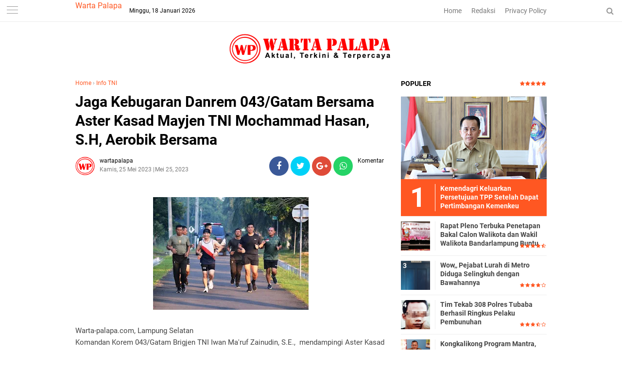

--- FILE ---
content_type: text/html; charset=utf-8
request_url: https://www.google.com/recaptcha/api2/aframe
body_size: 265
content:
<!DOCTYPE HTML><html><head><meta http-equiv="content-type" content="text/html; charset=UTF-8"></head><body><script nonce="yrZEt03UpbQuhJqV04ga0A">/** Anti-fraud and anti-abuse applications only. See google.com/recaptcha */ try{var clients={'sodar':'https://pagead2.googlesyndication.com/pagead/sodar?'};window.addEventListener("message",function(a){try{if(a.source===window.parent){var b=JSON.parse(a.data);var c=clients[b['id']];if(c){var d=document.createElement('img');d.src=c+b['params']+'&rc='+(localStorage.getItem("rc::a")?sessionStorage.getItem("rc::b"):"");window.document.body.appendChild(d);sessionStorage.setItem("rc::e",parseInt(sessionStorage.getItem("rc::e")||0)+1);localStorage.setItem("rc::h",'1768779310202');}}}catch(b){}});window.parent.postMessage("_grecaptcha_ready", "*");}catch(b){}</script></body></html>

--- FILE ---
content_type: text/javascript; charset=UTF-8
request_url: https://www.warta-palapa.com/feeds/posts/default/-/Info%20TNI?alt=json-in-script&callback=related_results_labels
body_size: 30841
content:
// API callback
related_results_labels({"version":"1.0","encoding":"UTF-8","feed":{"xmlns":"http://www.w3.org/2005/Atom","xmlns$openSearch":"http://a9.com/-/spec/opensearchrss/1.0/","xmlns$blogger":"http://schemas.google.com/blogger/2008","xmlns$georss":"http://www.georss.org/georss","xmlns$gd":"http://schemas.google.com/g/2005","xmlns$thr":"http://purl.org/syndication/thread/1.0","id":{"$t":"tag:blogger.com,1999:blog-2533770148853632004"},"updated":{"$t":"2026-01-18T17:58:13.834+07:00"},"category":[{"term":"Info TNI"},{"term":"POLRI"},{"term":"TNI - Polri"},{"term":"Bandar Lampung"},{"term":"Kodim"},{"term":"Pemprov Lampung"},{"term":"Kriminal"},{"term":"Bandarlampung"},{"term":"PLN"},{"term":"Berita Daerah"},{"term":"Lampung"},{"term":"Organisasi"},{"term":"Kementerian Imigrasi dan Pemasyarakatan"},{"term":"Politik"},{"term":"Pendidikan"},{"term":"Sosial"},{"term":"BRIMOB"},{"term":"Kemenkumham"},{"term":"Nasional"},{"term":"Narkoba"},{"term":"TNI-POLRI"},{"term":"OJK"},{"term":"Pemprov"},{"term":"Pesawaran"},{"term":"Koramil"},{"term":"Tulangbawang Barat"},{"term":"Pesisir Barat"},{"term":"DPRD Provinsi Lampung"},{"term":"ACT"},{"term":"Kesehatan"},{"term":"Ekonomi"},{"term":"Korem"},{"term":"Pilkada"},{"term":"Medan"},{"term":"TNI"},{"term":"Peristiwa"},{"term":"Hukum"},{"term":"Daerah"},{"term":"Polda"},{"term":"olahraga"},{"term":"Lampung Selatan"},{"term":"Berita Daerah Aceh"},{"term":"Pemerintahan"},{"term":"Polres Tanggamus"},{"term":"Pemkot"},{"term":"Parlemen"},{"term":"Sosialisasi"},{"term":"Pemkab"},{"term":"Polresta"},{"term":"Keamanan"},{"term":"Tanggamus"},{"term":"Kodim Surakarta"},{"term":"Dprd Kota Bandarlampung"},{"term":"Polda Lampung"},{"term":"DPRD"},{"term":"Polresta  Balam"},{"term":"Korem Lampung"},{"term":"Ombudsman"},{"term":"Polres"},{"term":"Lampung Barat"},{"term":"Kemendagri"},{"term":"Lampung Timur"},{"term":"Jakarta"},{"term":"Berita Daerah Pringsewu"},{"term":"Kodim Boyolali"},{"term":"Pilwalkot"},{"term":"Polres Tulangbawang"},{"term":"Bisnis"},{"term":"Polres Tulangbawang Barat"},{"term":"Tulangbawang"},{"term":"Mendagri"},{"term":"Banten"},{"term":"BNN"},{"term":"Berita Nasional"},{"term":"Pariwisata"},{"term":"Pilwakot"},{"term":"Lampung Utara"},{"term":"kunker"},{"term":"Kesenian"},{"term":"Aceh"},{"term":"Berita Daerah medan"},{"term":"Lampung Tengah"},{"term":"Papua"},{"term":"budaya"},{"term":"pertanian"},{"term":"Kemenhub"},{"term":"PRINGSEWU"},{"term":"Bhayangkari"},{"term":"Jawa Barat"},{"term":"Kemenkum"},{"term":"Polsek"},{"term":"partai"},{"term":"Kewirausahaan"},{"term":"Langkat"},{"term":"Sumatera Utara"},{"term":"Waykanan"},{"term":"Bank Indonesia"},{"term":"Berita Daerah Sumatera Utara"},{"term":"Internasional"},{"term":"Kemenko Polkam"},{"term":"Kota Metro"},{"term":"Sulawesi Selatan"},{"term":"Way kanan"},{"term":"BPS"},{"term":"Berita Daerah Mesuji"},{"term":"Berita Pringsewu"},{"term":"DPRD Tulangbawang Barat"},{"term":"Kebersihan"},{"term":"Pajak"},{"term":"Pelindo"},{"term":"Pencurian"},{"term":"Pendidikan."},{"term":"Polres Waykanan"},{"term":"Bengkulu"},{"term":"Berita Daerah Jakarta"},{"term":"Berita Daerah Sumatera Selatan"},{"term":"Berita Gayo Lues"},{"term":"CPM"},{"term":"Dprd Pesawaran"},{"term":"JAMO"},{"term":"Kalimantan Barat"},{"term":"Kejagung"},{"term":"LAN Lampung"},{"term":"Mesuji"},{"term":"Musik"},{"term":"Oeganisasi"},{"term":"Otomotif"},{"term":"Papua Barat"},{"term":"Pemprov Jawa Timur"},{"term":"Regional"},{"term":"Riau"},{"term":"Sulawesi Utara"},{"term":"Sulut"},{"term":"seedbacklink"},{"term":"."},{"term":"Bantul"},{"term":"Bea cukai"},{"term":"Berita Daerah Binjai"},{"term":"Berita Daerah."},{"term":"Berita Lampung Tengah"},{"term":"Berita Mesuji"},{"term":"Berita Pangkalpinang"},{"term":"Boyolali"},{"term":"DPRD Pesisir Barat"},{"term":"Depok"},{"term":"Disperpusarsip"},{"term":"HNSI"},{"term":"IPC"},{"term":"Jayapura"},{"term":"Kemenkes"},{"term":"Kementerian Pertanian"},{"term":"Kependudukan"},{"term":"Kodim Pacitan"},{"term":"Koordinasi"},{"term":"Koperasi"},{"term":"LAN"},{"term":"Miras"},{"term":"Opini"},{"term":"PT KAI"},{"term":"Palembang"},{"term":"Pemprov Sulsel"},{"term":"Pemprov Sulut"},{"term":"Pemprov Sumut"},{"term":"Penghargaan"},{"term":"Pertamina"},{"term":"Polda Papua"},{"term":"Polda Sumut"},{"term":"Polres  lampung Utara"},{"term":"Polres Lampung Tengah"},{"term":"Polrestro Jakarta Pusat"},{"term":"Sulawesi"},{"term":"UMKM"},{"term":"inspirasi"}],"title":{"type":"text","$t":"Warta Palapa"},"subtitle":{"type":"html","$t":""},"link":[{"rel":"http://schemas.google.com/g/2005#feed","type":"application/atom+xml","href":"https:\/\/www.warta-palapa.com\/feeds\/posts\/default"},{"rel":"self","type":"application/atom+xml","href":"https:\/\/www.blogger.com\/feeds\/2533770148853632004\/posts\/default\/-\/Info+TNI?alt=json-in-script"},{"rel":"alternate","type":"text/html","href":"https:\/\/www.warta-palapa.com\/search\/label\/Info%20TNI"},{"rel":"hub","href":"http://pubsubhubbub.appspot.com/"},{"rel":"next","type":"application/atom+xml","href":"https:\/\/www.blogger.com\/feeds\/2533770148853632004\/posts\/default\/-\/Info+TNI\/-\/Info+TNI?alt=json-in-script\u0026start-index=26\u0026max-results=25"}],"author":[{"name":{"$t":"Marli Rabeng"},"uri":{"$t":"http:\/\/www.blogger.com\/profile\/15534230767474816200"},"email":{"$t":"noreply@blogger.com"},"gd$image":{"rel":"http://schemas.google.com/g/2005#thumbnail","width":"16","height":"16","src":"https:\/\/img1.blogblog.com\/img\/b16-rounded.gif"}}],"generator":{"version":"7.00","uri":"http://www.blogger.com","$t":"Blogger"},"openSearch$totalResults":{"$t":"3181"},"openSearch$startIndex":{"$t":"1"},"openSearch$itemsPerPage":{"$t":"25"},"entry":[{"id":{"$t":"tag:blogger.com,1999:blog-2533770148853632004.post-5443559715498282972"},"published":{"$t":"2024-11-11T11:45:00.003+07:00"},"updated":{"$t":"2024-11-12T00:00:39.719+07:00"},"category":[{"scheme":"http://www.blogger.com/atom/ns#","term":"Info TNI"}],"title":{"type":"text","$t":"Bersama Forkopimda Provinsi Lampung, Danrem 043\/Gatam Ikuti Upacara Memperingati Hari Pahlawan Ke-79 Tahun 2024 "},"content":{"type":"html","$t":"\u003Cp\u003E\u0026nbsp;\u0026nbsp;\u003C\/p\u003E\u003Cdiv class=\"separator\" style=\"clear: both; text-align: center;\"\u003E\u003Ca href=\"https:\/\/blogger.googleusercontent.com\/img\/b\/R29vZ2xl\/AVvXsEjuqFRzrwSe1wrKg2UOf6DNk_DfGLRB-W_ZjkzlavNFuiC32BOUzSJ3OukI5W9B3sObxTVdqwbMElFk4zsbUU4P_9ZFtZTLxsT9DaeYGVaXqJzSnRklvnF97998UUxGWJooUHvV_pyW-6TZ0_SvkefUlBoZppZNjt5buVVye4LxOUyyy7V9tdalqDBbXs0\/s4160\/IMG-20241111-WA0065.jpg\" imageanchor=\"1\" style=\"margin-left: 1em; margin-right: 1em;\"\u003E\u003Cimg border=\"0\" data-original-height=\"2775\" data-original-width=\"4160\" height=\"426\" src=\"https:\/\/blogger.googleusercontent.com\/img\/b\/R29vZ2xl\/AVvXsEjuqFRzrwSe1wrKg2UOf6DNk_DfGLRB-W_ZjkzlavNFuiC32BOUzSJ3OukI5W9B3sObxTVdqwbMElFk4zsbUU4P_9ZFtZTLxsT9DaeYGVaXqJzSnRklvnF97998UUxGWJooUHvV_pyW-6TZ0_SvkefUlBoZppZNjt5buVVye4LxOUyyy7V9tdalqDBbXs0\/w640-h426\/IMG-20241111-WA0065.jpg\" width=\"640\" \/\u003E\u003C\/a\u003E\u003C\/div\u003E\u003Cbr \/\u003E\u003Cp\u003E\u003C\/p\u003E\u003Cp\u003E\u003Cb\u003EWarta-palapa.com, Bandarlampung\u0026nbsp;\u003C\/b\u003E\u003C\/p\u003E\u003Cp\u003EKomandan Korem 043\/Gatam Brigjen TNI Rikas Hidayatullah, S.E., M.M., bersama Forkopimda Provinsi Lampung\u0026nbsp; mengikuti upacara memperingati Hari Pahlawan Ke-79 Tahun 2024, dengan tema \"Teladan Pahlawanmu, Cintai Negerimu\", di Lapangan upacara Dinas Bina Marga dan Bina Kontruksi Provinsi Lampung Jl. ZA. Pagar Alam Rajabasa, Kota Bandarlampung, Senin (11\/11\/2024)\u0026nbsp;\u003C\/p\u003E\u003Cp\u003E\u003Cbr \/\u003E\u003C\/p\u003E\u003Cp\u003ESelaku Inspektur Upacara (Irup) Pj. Gubernur Lampung Dr. Drs. Samsudin, S.H., M.H., M.Pd., Komandan Upacara (Danup) Pasilat Siops Korem 043\/Gatam Kapten Inf M. Rafdi dan dihadiri Ketua DPRD Provinsi Lampung, Wakapolda Lampung, Asintel Kejati Lampung, Danlanal Lampung, Danlanud Pangeran M. Bunyamin, Paslog Brigif 4 Mar\/BS, Perwakilan Binda Lampung, Wakil Pimpinan Wilayah BRI Lampung, Para Kepala OPD Provinsi Lampung dan LVRI Provinsi Lampung.\u003C\/p\u003E\u003Cp\u003E\u003Cbr \/\u003E\u003C\/p\u003E\u003Cp\u003EInspektur Upacara (Irup) dalam sambutannya menyampaikan, kita patut bersyukur di Bumi Nusantara ini banyak melahirkan sosok para pahlawan, para mujahid pemberani dengan segala pengorbanannya berhasil membentuk NKRI, mereka adalah para patriot bangsa yang telah mengorbankan jiwa dan raganya untuk mencapai Indonesia yang merdeka dan kini diwariskan kepada kita semua untuk diteruskan demi mencapai cita-cita Indonesia yang sejahtera, adil dan makmur.\u003C\/p\u003E\u003Cp\u003E\u003Cbr \/\u003E\u003C\/p\u003E\u003Cp\u003ETema peringatan Hari Pahlawan Tahun 2024 adalah \"Teladan Pahlawanmu, Cintai Negerimu\", tema ini mengandung makna yang dalam, \"Teladani Pahlawanmu\", berarti bahwa semua olah pikiran dan perbuatan harus senantiasa diilhami oleh semangat kepahlawanan, adapun \"Cintai Negerimu\" mengandung makna bahwa apapun bentuk pengabdian kita harus memberikan sumbangsih yang berarti bagi kemajuan bangsa Indonesia.“\u003C\/p\u003E\u003Cp\u003E\u0026nbsp;\u003C\/p\u003E\u003Cdiv class=\"separator\" style=\"clear: both; text-align: center;\"\u003E\u003Ca href=\"https:\/\/blogger.googleusercontent.com\/img\/b\/R29vZ2xl\/AVvXsEgSv4TjBPQPV9eZKmMaKBYpXBFaPHFgpflBL3Y62sg8bZncbyM_Fmw0Wdn1EoDiPf7rcLNMoveFnC9mT7iruNfZCfKCW7tccQ7lgt7N1oR5FAZGOAg9JfZUiRAUL1LkAexN27YDcUFJpPk3WU4N8sW4gyquicjlEwVZ3M9XcH1jwBcusSn_BpLTwqWrwwU\/s3696\/IMG-20241111-WA0064.jpg\" imageanchor=\"1\" style=\"margin-left: 1em; margin-right: 1em;\"\u003E\u003Cimg border=\"0\" data-original-height=\"2448\" data-original-width=\"3696\" height=\"424\" src=\"https:\/\/blogger.googleusercontent.com\/img\/b\/R29vZ2xl\/AVvXsEgSv4TjBPQPV9eZKmMaKBYpXBFaPHFgpflBL3Y62sg8bZncbyM_Fmw0Wdn1EoDiPf7rcLNMoveFnC9mT7iruNfZCfKCW7tccQ7lgt7N1oR5FAZGOAg9JfZUiRAUL1LkAexN27YDcUFJpPk3WU4N8sW4gyquicjlEwVZ3M9XcH1jwBcusSn_BpLTwqWrwwU\/w640-h424\/IMG-20241111-WA0064.jpg\" width=\"640\" \/\u003E\u003C\/a\u003E\u003C\/div\u003E\u003Cbr \/\u003E\u003Cp\u003E\u003C\/p\u003E\u003Cp\u003E“Terkait perkembangan zaman, apakah pahlawan hanya milik masa lalu apakah dimungkinkan muncul pahlawan saat ini, mengingat koridor perjuangan fisik untuk mendirikan negara telah selesai dengan terbentuknya NKRI, tentunya pertanyaan itu sangat sempit jika dikaitkan bahwa ladang perjuangan hanya pada saat pembentukan negara, tantangannya ke depan bahwa kita sepakat NKRI adalah untuk masa depan, rumah kita bersama sampai akhir hayat,“ terangnya.\u003C\/p\u003E\u003Cp\u003E\u003Cbr \/\u003E\u003C\/p\u003E\u003Cp\u003ESelanjutnya Irup juga menegaskan bahwa ini kesempatan bagi seluruh bangsa Indonesia untuk berbuat yang terbaik dalam koridor menjadikan NKRI sebagai bangsa yang bermartabat dalam pergaulan global.\u0026nbsp;\u003C\/p\u003E\u003Cp\u003E\u003Cbr \/\u003E\u003C\/p\u003E\u003Cp\u003E“Siapapun berkesempatan untuk berjuang mempertahankan NKRI dan membangun kemajuan NKRI, pada akhirnya jangan pernah lelah untuk berbuat yang terbaik meneladani dan mewarisi nilai-nilai kepahlawanan, mari kita implementasikan sifat-sifat kepahlawanan dan kesetiakawanan sosial di tengah masyarakat, mulai dari diri kita, dari hal yang paling kecil yang dapat dilakukan di sekitar kita untuk kemaslahatan masyarakat,\" pungkasnya. (Mrl\/Rls)\u003C\/p\u003E"},"link":[{"rel":"replies","type":"application/atom+xml","href":"https:\/\/www.warta-palapa.com\/feeds\/5443559715498282972\/comments\/default","title":"Posting Komentar"},{"rel":"replies","type":"text/html","href":"https:\/\/www.warta-palapa.com\/2024\/11\/bersama-forkopimda-provinsi-lampung.html#comment-form","title":"0 Komentar"},{"rel":"edit","type":"application/atom+xml","href":"https:\/\/www.blogger.com\/feeds\/2533770148853632004\/posts\/default\/5443559715498282972"},{"rel":"self","type":"application/atom+xml","href":"https:\/\/www.blogger.com\/feeds\/2533770148853632004\/posts\/default\/5443559715498282972"},{"rel":"alternate","type":"text/html","href":"https:\/\/www.warta-palapa.com\/2024\/11\/bersama-forkopimda-provinsi-lampung.html","title":"Bersama Forkopimda Provinsi Lampung, Danrem 043\/Gatam Ikuti Upacara Memperingati Hari Pahlawan Ke-79 Tahun 2024 "}],"author":[{"name":{"$t":"wartapalapa"},"uri":{"$t":"http:\/\/www.blogger.com\/profile\/02899777246029569291"},"email":{"$t":"noreply@blogger.com"},"gd$image":{"rel":"http://schemas.google.com/g/2005#thumbnail","width":"32","height":"32","src":"\/\/blogger.googleusercontent.com\/img\/b\/R29vZ2xl\/AVvXsEho9F9MkwyjfsEqE_D8TtQSlDSZaBV12G9vnP1qa0I0yh32GtQA1SFsMhrE1_4w-9n8U8oN1jCp32GPHzh5yTCOxpJWhDf3gaSdD6rEY1yJ2ToBss61VUrtGvg-lRV9mIttV9aaJb9gGE29di86j2h-OAXztVR6hL8vauItoc_Ui9F_CW8\/s220\/wartapalapa%20copy.png"}}],"media$thumbnail":{"xmlns$media":"http://search.yahoo.com/mrss/","url":"https:\/\/blogger.googleusercontent.com\/img\/b\/R29vZ2xl\/AVvXsEjuqFRzrwSe1wrKg2UOf6DNk_DfGLRB-W_ZjkzlavNFuiC32BOUzSJ3OukI5W9B3sObxTVdqwbMElFk4zsbUU4P_9ZFtZTLxsT9DaeYGVaXqJzSnRklvnF97998UUxGWJooUHvV_pyW-6TZ0_SvkefUlBoZppZNjt5buVVye4LxOUyyy7V9tdalqDBbXs0\/s72-w640-h426-c\/IMG-20241111-WA0065.jpg","height":"72","width":"72"},"thr$total":{"$t":"0"}},{"id":{"$t":"tag:blogger.com,1999:blog-2533770148853632004.post-1179253798084828744"},"published":{"$t":"2024-11-10T12:20:00.006+07:00"},"updated":{"$t":"2024-11-11T05:39:02.733+07:00"},"category":[{"scheme":"http://www.blogger.com/atom/ns#","term":"Info TNI"}],"title":{"type":"text","$t":"Dandim 0410\/KBL Hadiri Upacara dan Tabur Bunga, Peringati Hari Pahlawan 2024"},"content":{"type":"html","$t":"\u003Cp\u003E\u0026nbsp;\u0026nbsp;\u003C\/p\u003E\u003Cdiv class=\"separator\" style=\"clear: both; text-align: center;\"\u003E\u003Ca href=\"https:\/\/blogger.googleusercontent.com\/img\/b\/R29vZ2xl\/AVvXsEjbXsCp7J9cDm8hNIAeCxeCNGvyo488t2KbdB48fVq-MTmqrXyuO9ihkSSo2d5LxFb8gCnnOv04_aBOLlFPxXYIAiIrglmoepEaLBg6I99kRpG7lfMlmtM-um9D7v3nNpzrvgY3GlhQUE7zq77zshWk5C_iVOMubQezI2M3rMKuSidW-CCoPnWxdjBwjw4\/s4032\/IMG-20241111-WA0009.jpg\" imageanchor=\"1\" style=\"margin-left: 1em; margin-right: 1em;\"\u003E\u003Cimg border=\"0\" data-original-height=\"3024\" data-original-width=\"4032\" height=\"480\" src=\"https:\/\/blogger.googleusercontent.com\/img\/b\/R29vZ2xl\/AVvXsEjbXsCp7J9cDm8hNIAeCxeCNGvyo488t2KbdB48fVq-MTmqrXyuO9ihkSSo2d5LxFb8gCnnOv04_aBOLlFPxXYIAiIrglmoepEaLBg6I99kRpG7lfMlmtM-um9D7v3nNpzrvgY3GlhQUE7zq77zshWk5C_iVOMubQezI2M3rMKuSidW-CCoPnWxdjBwjw4\/w640-h480\/IMG-20241111-WA0009.jpg\" width=\"640\" \/\u003E\u003C\/a\u003E\u003C\/div\u003E\u003Cbr \/\u003E\u003Cp\u003E\u003C\/p\u003E\u003Cp\u003E\u003Cb\u003EWarta-palapa.com, Bandarlampung\u0026nbsp;\u003C\/b\u003E\u003C\/p\u003E\u003Cp\u003EKomandan Kodim (Dandim) 0410\/Kota Bandarlampung, Kolonel Arh Tan Kurniawan S.A.P.,M.I.Pol, mengikuti upacara dan tabur bunga dalam rangka memperingati Hari Pahlawan 2024 yang berlangsung di Dermaga Pelabuhan Panjang, Kota Bandarlampung, pada (10\/11\/2024)\u003C\/p\u003E\u003Cp\u003E\u003Cbr \/\u003E\u003C\/p\u003E\u003Cp\u003EDalam upacara tersebut hadir Pjs. Walikota Bandarlampung Budi Dharmawan, Danlanal Lampung Kolonel (P) Dwi Admojo Kapolres Bandarlampung di wakili Wakapolres Bandarlampung Akbp Erwin Irawan, Kadis Sosial Kota Bandarlampung Aklim Sahadi, Dir Pol Airut Kombespol Bobi Paludin Tambunan S.I.K., M.H.\u003C\/p\u003E\u003Cp\u003E\u003Cbr \/\u003E\u003C\/p\u003E\u003Cp\u003EUsai melaksanakan upacara dan tabur bunga, Dandim mengatakan Hari Pahlawan adalah momentum semua pihak untuk menghormati Pertempuran 10 November di Surabaya dan memberi penghormatan kepada para pahlawan.\u003C\/p\u003E\u003Cp\u003E\u0026nbsp;\u003C\/p\u003E\u003Cdiv class=\"separator\" style=\"clear: both; text-align: center;\"\u003E\u003Ca href=\"https:\/\/blogger.googleusercontent.com\/img\/b\/R29vZ2xl\/AVvXsEgPJq3JxJlGIvYQwRLboCRi2I9MZLcncQTusc6a3iOs9v2GhsO-QI1b_3Z2EixzKePaGEEDWiZnoUEoepZhEHJC_ZDHBP3pVA5-LjEaBN_vK0q2dD90RnWIX_0kv309nEwqkVbVLmgPI2K7PW6FD4gk7NxVsnikmWEHYnsUtl9COm1nE0Eo07S-281MX-8\/s4032\/IMG-20241111-WA0011.jpg\" imageanchor=\"1\" style=\"margin-left: 1em; margin-right: 1em;\"\u003E\u003Cimg border=\"0\" data-original-height=\"4032\" data-original-width=\"3024\" height=\"640\" src=\"https:\/\/blogger.googleusercontent.com\/img\/b\/R29vZ2xl\/AVvXsEgPJq3JxJlGIvYQwRLboCRi2I9MZLcncQTusc6a3iOs9v2GhsO-QI1b_3Z2EixzKePaGEEDWiZnoUEoepZhEHJC_ZDHBP3pVA5-LjEaBN_vK0q2dD90RnWIX_0kv309nEwqkVbVLmgPI2K7PW6FD4gk7NxVsnikmWEHYnsUtl9COm1nE0Eo07S-281MX-8\/w480-h640\/IMG-20241111-WA0011.jpg\" width=\"480\" \/\u003E\u003C\/a\u003E\u003C\/div\u003E\u003Cbr \/\u003E\u003Cp\u003E\u003C\/p\u003E\u003Cp\u003EUntuk itu, Dandim mengajak semua pihak sebagai generasi penerus Bangsa untuk mewujudkan cita-cita para pahlawan dan pejuang kemerdekaan sebagaimana tema yang diusung pada hari bersejarah ini.\u003C\/p\u003E\u003Cp\u003E\u003Cbr \/\u003E\u003C\/p\u003E\u003Cp\u003E\"Hari Pahlawan kita kali ini kita mengambil tema Teladani Pehlawanmu, Cintai Negerimu. Tugas kita adalah mewujudkan apa yang menjadi cita-cita para pahlawan dan pejuang kemerdekaan,\" ujarnya. (Mrl\/Rls)\u003C\/p\u003E"},"link":[{"rel":"replies","type":"application/atom+xml","href":"https:\/\/www.warta-palapa.com\/feeds\/1179253798084828744\/comments\/default","title":"Posting Komentar"},{"rel":"replies","type":"text/html","href":"https:\/\/www.warta-palapa.com\/2024\/11\/dandim-0410kbl-hadiri-upacara-dan-tabur.html#comment-form","title":"0 Komentar"},{"rel":"edit","type":"application/atom+xml","href":"https:\/\/www.blogger.com\/feeds\/2533770148853632004\/posts\/default\/1179253798084828744"},{"rel":"self","type":"application/atom+xml","href":"https:\/\/www.blogger.com\/feeds\/2533770148853632004\/posts\/default\/1179253798084828744"},{"rel":"alternate","type":"text/html","href":"https:\/\/www.warta-palapa.com\/2024\/11\/dandim-0410kbl-hadiri-upacara-dan-tabur.html","title":"Dandim 0410\/KBL Hadiri Upacara dan Tabur Bunga, Peringati Hari Pahlawan 2024"}],"author":[{"name":{"$t":"wartapalapa"},"uri":{"$t":"http:\/\/www.blogger.com\/profile\/02899777246029569291"},"email":{"$t":"noreply@blogger.com"},"gd$image":{"rel":"http://schemas.google.com/g/2005#thumbnail","width":"32","height":"32","src":"\/\/blogger.googleusercontent.com\/img\/b\/R29vZ2xl\/AVvXsEho9F9MkwyjfsEqE_D8TtQSlDSZaBV12G9vnP1qa0I0yh32GtQA1SFsMhrE1_4w-9n8U8oN1jCp32GPHzh5yTCOxpJWhDf3gaSdD6rEY1yJ2ToBss61VUrtGvg-lRV9mIttV9aaJb9gGE29di86j2h-OAXztVR6hL8vauItoc_Ui9F_CW8\/s220\/wartapalapa%20copy.png"}}],"media$thumbnail":{"xmlns$media":"http://search.yahoo.com/mrss/","url":"https:\/\/blogger.googleusercontent.com\/img\/b\/R29vZ2xl\/AVvXsEjbXsCp7J9cDm8hNIAeCxeCNGvyo488t2KbdB48fVq-MTmqrXyuO9ihkSSo2d5LxFb8gCnnOv04_aBOLlFPxXYIAiIrglmoepEaLBg6I99kRpG7lfMlmtM-um9D7v3nNpzrvgY3GlhQUE7zq77zshWk5C_iVOMubQezI2M3rMKuSidW-CCoPnWxdjBwjw4\/s72-w640-h480-c\/IMG-20241111-WA0009.jpg","height":"72","width":"72"},"thr$total":{"$t":"0"}},{"id":{"$t":"tag:blogger.com,1999:blog-2533770148853632004.post-191767407732654625"},"published":{"$t":"2024-11-10T11:46:00.003+07:00"},"updated":{"$t":"2024-11-10T22:19:42.201+07:00"},"category":[{"scheme":"http://www.blogger.com/atom/ns#","term":"Info TNI"}],"title":{"type":"text","$t":"Peringati Hari Pahlawan Tahun 2024, Korem 043\/Gatam Gelar Upacara"},"content":{"type":"html","$t":"\u003Cp\u003E\u0026nbsp;\u0026nbsp;\u003C\/p\u003E\u003Cdiv class=\"separator\" style=\"clear: both; text-align: center;\"\u003E\u003Ca href=\"https:\/\/blogger.googleusercontent.com\/img\/b\/R29vZ2xl\/AVvXsEjIrvMwO5h9Vov-zkkIEC22zzt5efpWz3OtiiNeyp33ta4PzIKfM__eZLDRTUqK83oKaxRrjBzQbEB1mldNSMyoLU6t-2q2uzXZwIFe7VL_2RVb3BO51Y0DFAhcQrnOjPoqYtnJoEun0QGmSFK8h0Dw1A-V3XiOrz72W0euiItNX3mO2viZ1J6YpcjDqmo\/s3706\/IMG-20241110-WA0057.jpg\" style=\"margin-left: 1em; margin-right: 1em;\"\u003E\u003Cimg border=\"0\" data-original-height=\"2473\" data-original-width=\"3706\" height=\"428\" src=\"https:\/\/blogger.googleusercontent.com\/img\/b\/R29vZ2xl\/AVvXsEjIrvMwO5h9Vov-zkkIEC22zzt5efpWz3OtiiNeyp33ta4PzIKfM__eZLDRTUqK83oKaxRrjBzQbEB1mldNSMyoLU6t-2q2uzXZwIFe7VL_2RVb3BO51Y0DFAhcQrnOjPoqYtnJoEun0QGmSFK8h0Dw1A-V3XiOrz72W0euiItNX3mO2viZ1J6YpcjDqmo\/w640-h428\/IMG-20241110-WA0057.jpg\" width=\"640\" \/\u003E\u003C\/a\u003E\u003C\/div\u003E\u003Cbr \/\u003E\u003Cp\u003E\u003C\/p\u003E\u003Cp\u003E\u003Cb\u003EWarta-palapa.com, Bandarlampung\u0026nbsp;\u003C\/b\u003E\u003C\/p\u003E\u003Cp\u003EPrajurit dan PNS Korem 043\/Gatam beserta jajaran mengikuti upacara memperingati Hari Pahlawan Tahun 2024, dengan tema “Teladani Pahlawanmu, Cintai Negerimu\", Bertempat di Lapangan upacara Makorem 043\/Gatam Jl. Teuku Umar Penengahan Kedaton, Kota Bandarlampung, Minggu (10\/11\/2024).\u003C\/p\u003E\u003Cp\u003E\u003Cbr \/\u003E\u003C\/p\u003E\u003Cp\u003EBertindak sebagai Inspektur Upacara (Irup) Kasiops Kasrem 043\/Gatam Kolonel Inf Gede Setiawan dan Komandan Upacara (Danup) Kapten Cpm Kurinci.\u0026nbsp;\u003C\/p\u003E\u003Cp\u003E\u003Cbr \/\u003E\u003C\/p\u003E\u003Cp\u003EMenteri Sosial Republik Indonesia Saifullah Yusuf, dalam sambutannya yang dibacakan Inspektur Upacara (Irup) Kolonel Inf Gede Setiawan, mengatakan tema peringatan Hari Pahlawan Tahun 2024 adalah, \"Teladani Pahlawanmu, Cintai Negerimu\", tema ini mengandung makna yang dalam, \"Teladani Pahlawanmu\", berarti semua olah pikiran dan perbuatan harus senantiasa diilhami oleh semangat kepahlawanan, adapun \"Cintai Negerimu\" mengandung makna bahwa apapun bentuk pengabdian kita harus memberikan sumbangsih yang berarti bagi kemajuan bangsa Indonesia.\u0026nbsp;\u003C\/p\u003E\u003Cp\u003E\u003Cbr \/\u003E\u003C\/p\u003E\u003Cp\u003E“Dalam situasi global yang sukar diprediksi ini maka mencintai negeri adalah juga dengan memperkuat jalinan kesetiakawanan sosial, memperkuat persatuan dan solidaritas sosial, menghidupkan kembali nilai sosial persaudaraan sesama anak bangsa, proses perjuangan membangun bangsa senantiasa berbeda bentuknya dari tahun ke tahun, hal ini terkait dengan perubahan lingkungan strategis bangsa Indonesia,“ terangnya.\u003C\/p\u003E\u003Cp\u003E\u0026nbsp;\u0026nbsp;\u003C\/p\u003E\u003Cdiv class=\"separator\" style=\"clear: both; text-align: center;\"\u003E\u003Ca href=\"https:\/\/blogger.googleusercontent.com\/img\/b\/R29vZ2xl\/AVvXsEgJsRYAHrcFmL6qYog4_q8qYxcKRVcxnfUV6mEo3_8pU4QwRAri324hqP-RYNSAMrwzFMdpbrWbxEYRi5UQmxoJm5Vbfyh_e3DvEI_0gW9K94Gdx7t62Nyi0-w0sIHg0YACDtw_WUm4C7PEkLfyT4ipX3dWfxCNLr1Y2tadrCRHisA09cHducE0sCVf9XA\/s1534\/IMG_20241110_221733.jpg\" imageanchor=\"1\" style=\"margin-left: 1em; margin-right: 1em;\"\u003E\u003Cimg border=\"0\" data-original-height=\"1534\" data-original-width=\"1187\" height=\"640\" src=\"https:\/\/blogger.googleusercontent.com\/img\/b\/R29vZ2xl\/AVvXsEgJsRYAHrcFmL6qYog4_q8qYxcKRVcxnfUV6mEo3_8pU4QwRAri324hqP-RYNSAMrwzFMdpbrWbxEYRi5UQmxoJm5Vbfyh_e3DvEI_0gW9K94Gdx7t62Nyi0-w0sIHg0YACDtw_WUm4C7PEkLfyT4ipX3dWfxCNLr1Y2tadrCRHisA09cHducE0sCVf9XA\/w496-h640\/IMG_20241110_221733.jpg\" width=\"496\" \/\u003E\u003C\/a\u003E\u003C\/div\u003E\u003Cbr \/\u003E\u003Cp\u003E\u003C\/p\u003E\u003Cp\u003ESelanjutnya, “Meski tugas para pahlawan terdahulu telah selesai dan berhasil mewujudkan NKRI, maka berikutnya kita berharap muncul sosok pahlawan yang memberikan pencerahan, memberikan harapan dan melakukan tindakan terhormat membawa bangsa Indonesia mencapai kemajuan di berbagai bidang kehidupan, itu semua dapat dilakukan oleh siapapun.“\u0026nbsp;\u003C\/p\u003E\u003Cp\u003E\u003Cbr \/\u003E\u003C\/p\u003E\u003Cp\u003E“Pada akhirnya jangan pernah lelah untuk berbuat yang terbaik meneladani dan mewarisi nilai-nilai kepahlawanan, mari kita implementasikan sifat-sifat kepahlawanan dan kesetiakawanan sosial di tengah Masyarakat mulai dari diri kita, mulai dari hal yang paling kecil yang dapat dilakukan di sekitar kita untuk kemashlahatan Masyarakat,“ tutupnya.\u003C\/p\u003E\u003Cp\u003E\u003Cbr \/\u003E\u003C\/p\u003E\u003Cp\u003ETampak hadir dan mengikuti kegiatan upacara memperingati Hari Pahlawan Tahun 2024, Kasiintel Kasrem 043\/Gatam, Kasiter Kasrem 043\/Gatam, Danyonif 143\/TWEJ, Para Dan\/Ka Satdisjan Jajaran Korem 043\/Gatam, Para Danramil Jajaran Kodim 0410\/KBL, Para Pasi Korem 043\/Gatam dan Kabalak Korem 043\/Gatam. (Mrl\/Rls)\u003C\/p\u003E"},"link":[{"rel":"replies","type":"application/atom+xml","href":"https:\/\/www.warta-palapa.com\/feeds\/191767407732654625\/comments\/default","title":"Posting Komentar"},{"rel":"replies","type":"text/html","href":"https:\/\/www.warta-palapa.com\/2024\/11\/peringati-hari-pahlawan-tahun-2024.html#comment-form","title":"0 Komentar"},{"rel":"edit","type":"application/atom+xml","href":"https:\/\/www.blogger.com\/feeds\/2533770148853632004\/posts\/default\/191767407732654625"},{"rel":"self","type":"application/atom+xml","href":"https:\/\/www.blogger.com\/feeds\/2533770148853632004\/posts\/default\/191767407732654625"},{"rel":"alternate","type":"text/html","href":"https:\/\/www.warta-palapa.com\/2024\/11\/peringati-hari-pahlawan-tahun-2024.html","title":"Peringati Hari Pahlawan Tahun 2024, Korem 043\/Gatam Gelar Upacara"}],"author":[{"name":{"$t":"wartapalapa"},"uri":{"$t":"http:\/\/www.blogger.com\/profile\/02899777246029569291"},"email":{"$t":"noreply@blogger.com"},"gd$image":{"rel":"http://schemas.google.com/g/2005#thumbnail","width":"32","height":"32","src":"\/\/blogger.googleusercontent.com\/img\/b\/R29vZ2xl\/AVvXsEho9F9MkwyjfsEqE_D8TtQSlDSZaBV12G9vnP1qa0I0yh32GtQA1SFsMhrE1_4w-9n8U8oN1jCp32GPHzh5yTCOxpJWhDf3gaSdD6rEY1yJ2ToBss61VUrtGvg-lRV9mIttV9aaJb9gGE29di86j2h-OAXztVR6hL8vauItoc_Ui9F_CW8\/s220\/wartapalapa%20copy.png"}}],"media$thumbnail":{"xmlns$media":"http://search.yahoo.com/mrss/","url":"https:\/\/blogger.googleusercontent.com\/img\/b\/R29vZ2xl\/AVvXsEjIrvMwO5h9Vov-zkkIEC22zzt5efpWz3OtiiNeyp33ta4PzIKfM__eZLDRTUqK83oKaxRrjBzQbEB1mldNSMyoLU6t-2q2uzXZwIFe7VL_2RVb3BO51Y0DFAhcQrnOjPoqYtnJoEun0QGmSFK8h0Dw1A-V3XiOrz72W0euiItNX3mO2viZ1J6YpcjDqmo\/s72-w640-h428-c\/IMG-20241110-WA0057.jpg","height":"72","width":"72"},"thr$total":{"$t":"0"}},{"id":{"$t":"tag:blogger.com,1999:blog-2533770148853632004.post-5310141531707590045"},"published":{"$t":"2024-11-07T15:21:00.000+07:00"},"updated":{"$t":"2024-11-08T23:26:07.102+07:00"},"category":[{"scheme":"http://www.blogger.com/atom/ns#","term":"Info TNI"}],"title":{"type":"text","$t":"Kasrem 043\/Gatam Hadiri Kegiatan Bakti Sosial Dan Bakti Kesehatan Memperingati HUT Korps Marinir Ke-79 Tahun 2024"},"content":{"type":"html","$t":"\u003Cp\u003E\u0026nbsp;\u0026nbsp;\u003C\/p\u003E\u003Cdiv class=\"separator\" style=\"clear: both; text-align: center;\"\u003E\u003Ca href=\"https:\/\/blogger.googleusercontent.com\/img\/b\/R29vZ2xl\/AVvXsEglCf0WoDgaKKJfKScvKKtI3xhNyVlinscb9iMySbs4fSADV6aJDZZy4LyWg3naMi8XVAfXlxPDUsqWFp8Y0rpTP8a1E6ryfaZ-PKKjknOdzXVWMDAMo0JiEhyloQTghLhaLAJnK56B8ULg1BoVAKOdtKHjALsP9cVoMCFqdqJZUuyy4NqekBvlDML0-w4\/s1600\/IMG-20241108-WA0009.jpg\" imageanchor=\"1\" style=\"margin-left: 1em; margin-right: 1em;\"\u003E\u003Cimg border=\"0\" data-original-height=\"1120\" data-original-width=\"1600\" height=\"448\" src=\"https:\/\/blogger.googleusercontent.com\/img\/b\/R29vZ2xl\/AVvXsEglCf0WoDgaKKJfKScvKKtI3xhNyVlinscb9iMySbs4fSADV6aJDZZy4LyWg3naMi8XVAfXlxPDUsqWFp8Y0rpTP8a1E6ryfaZ-PKKjknOdzXVWMDAMo0JiEhyloQTghLhaLAJnK56B8ULg1BoVAKOdtKHjALsP9cVoMCFqdqJZUuyy4NqekBvlDML0-w4\/w640-h448\/IMG-20241108-WA0009.jpg\" width=\"640\" \/\u003E\u003C\/a\u003E\u003C\/div\u003E\u003Cbr \/\u003E\u003Cp\u003E\u003C\/p\u003E\u003Cp\u003E\u003Cb\u003EWarta-palapa.com, Pesawaran\u0026nbsp;\u003C\/b\u003E\u003C\/p\u003E\u003Cp\u003EKepala Staf Korem 043\/Gatam Kolonel Inf Enjang, S.I.P., M.Han., Kamis (07\/11\/2024) menghadiri kegiatan Bakti Sosial dan Bakti Kesehatan dalam rangka memperingati Hari Ulang Tahun (HUT) Korps Marinir Ke-79 Tahun 2024, bertempat di Lapangan Krida Yuana Desa Hanura Kecamatan Teluk Pandan, Kabupaten Pesawaran, dengan tema \"Brigif 4 Mar\/BS Bersama Sahabat Marinir Mengabdi Untuk Negeri Menuju Indonesia Maju\".\u0026nbsp;\u003C\/p\u003E\u003Cp\u003E\u003Cbr \/\u003E\u003C\/p\u003E\u003Cp\u003EDanbrigif 4 Mar\/BS Kolonel Mar Supriadi Tarigan, S.I.P., M.M., menyampaikan bahwa dalam rangka HUT Korps Marinir, pada tanggal 05 November telah melaksanakan penanaman 20.000 mangrove dan bersih-bersih pantai, tanggal 06 November melaksanakan kerja bakti pembersihan lingkungan dan pemberian sembako kepada masyarakat kurang mampu, di dua\u0026nbsp; tempat yakni di perumahan Sukamaju Kecamatan Teluk Pandan dan perumahan Puri Gebang Indah di Desa Gebang Kecamatan Teluk Pandan.\u003C\/p\u003E\u003Cp\u003E\u003Cbr \/\u003E\u003C\/p\u003E\u003Cp\u003E“Dan pada tanggal 07 November hari ini juga dilaksanakan kerja bakti,\u0026nbsp; gotong royong membersihan lingkungan dan bakti kesehatan yang dipusatkan di lapangan Krida Yuana Desa Hanura, Kecamatan Teluk Pandan, dengan beberapa kegiatan yang dilaksanakan diantaranya, pengobatan umum, pemeriksaan Iva DNA, pemeriksaan mata dan operasi katarak, pemeriksaan gigi, donor darah, khitanan massal, penyuluhan stunting, konsultasi gizi, menyiapkan makan siang sejumlah 1.000 porsi, makan sehat bergizi dan panggung hiburan masyarakat,“ tuturnya.\u003C\/p\u003E\u003Cp\u003E\u003Cbr \/\u003E\u003C\/p\u003E\u003Cp\u003ESelanjutnya, “Pada tanggal 08 November 2024 Brigif 4 Mar\/BS bersama masyarakat melaksanakan kerja bakti pembersihan lingkungan dan pembagian sembako untuk masyarakat kurang mampu di perumahan Hurun Lestari Indah dan kerja bakti pembersihan lingkungan sekolah, pengecatan tembok, pengecatan pagar TK dan SD Hangtuah yang berada di Piabung serta pemberian paket komputer dan white board,“ terangnya.\u003C\/p\u003E\u003Cp\u003E\u0026nbsp;\u003C\/p\u003E\u003Cdiv class=\"separator\" style=\"clear: both; text-align: center;\"\u003E\u003Ca href=\"https:\/\/blogger.googleusercontent.com\/img\/b\/R29vZ2xl\/AVvXsEhvPeN38qHWQhNJiAM_TCcAEEodcaL2CXD9-r4G9KVKqSdwInSSx37kGyutprJk78a1sty4j5DWJnCAMdYrpRcJVARI0QQbXioZGSkNs3tHdniUeYT0HMFcTMZ1V_NX1UQQcrfVC345V0UM2fhvcinv9hpy5IYaUbauILAW7S-DFhxDd_ucI0ziggoq-z8\/s3848\/IMG-20241108-WA0011.jpg\" imageanchor=\"1\" style=\"margin-left: 1em; margin-right: 1em;\"\u003E\u003Cimg border=\"0\" data-original-height=\"3024\" data-original-width=\"3848\" height=\"502\" src=\"https:\/\/blogger.googleusercontent.com\/img\/b\/R29vZ2xl\/AVvXsEhvPeN38qHWQhNJiAM_TCcAEEodcaL2CXD9-r4G9KVKqSdwInSSx37kGyutprJk78a1sty4j5DWJnCAMdYrpRcJVARI0QQbXioZGSkNs3tHdniUeYT0HMFcTMZ1V_NX1UQQcrfVC345V0UM2fhvcinv9hpy5IYaUbauILAW7S-DFhxDd_ucI0ziggoq-z8\/w640-h502\/IMG-20241108-WA0011.jpg\" width=\"640\" \/\u003E\u003C\/a\u003E\u003C\/div\u003E\u003Cbr \/\u003E\u003Cp\u003E\u003C\/p\u003E\u003Cp\u003EDi tempat yang sama Kasrem 043\/Gatam Kolonel Inf Enjang, S.I.P., M.Han., mengucapkan selamat ulang tahun kepada Korps Marinir Ke-79 Tahun 2024, dengan diiringi doa dan harapan, semoga dalam pengabdiannya kepada bangsa dan negara selalu mendapatkan ridho dan perlindungan dari Allah SWT Tuhan Yang Maha Esa.\u003C\/p\u003E\u003Cp\u003E\u003Cbr \/\u003E\u003C\/p\u003E\u003Cp\u003E“Kami juga sangat mengapresiasi atas diselenggarakannya kegiatan Bakti Sosial dan Bakti Kesehatan dalam rangka memperingati Hari Ulang Tahun Korps Marinir Ke- 79 Tahun 2024, hal ini merupakan perwujudan rasa syukur serta kepedulian Prajurit Korps Marinir dalam upaya membantu masyarakat yang berada di Kabupaten Pesawaran khususnya dan Provinsi Lampung pada umumnya,“ pungkasnya.\u0026nbsp;\u003C\/p\u003E\u003Cp\u003E\u003Cbr \/\u003E\u003C\/p\u003E\u003Cp\u003ETampak hadir pada kegiatan tersebut, Ketua DPRD Provinsi Lampung Ahmad Giri Akbar, S.E., M.B.A., Kabinda Lampung, Dirpolairud Polda Lampung, Asintel Kejati Lampung, Palaksa Lanal Lampung, Kadisops Lanud Pangeran M. Bunyamin, Forkopimda Provinsi Lampung, Wakil Ketua Persit Kartika Chandra Kirana Koorcab Rem 043 PD II\/Swj, Ketua Cab 7 Jalasenastri PG Kormar dan tamu undangan lainnya. (Mrl\/Rls)\u003C\/p\u003E"},"link":[{"rel":"replies","type":"application/atom+xml","href":"https:\/\/www.warta-palapa.com\/feeds\/5310141531707590045\/comments\/default","title":"Posting Komentar"},{"rel":"replies","type":"text/html","href":"https:\/\/www.warta-palapa.com\/2024\/11\/kasrem-043gatam-hadiri-kegiatan-bakti.html#comment-form","title":"0 Komentar"},{"rel":"edit","type":"application/atom+xml","href":"https:\/\/www.blogger.com\/feeds\/2533770148853632004\/posts\/default\/5310141531707590045"},{"rel":"self","type":"application/atom+xml","href":"https:\/\/www.blogger.com\/feeds\/2533770148853632004\/posts\/default\/5310141531707590045"},{"rel":"alternate","type":"text/html","href":"https:\/\/www.warta-palapa.com\/2024\/11\/kasrem-043gatam-hadiri-kegiatan-bakti.html","title":"Kasrem 043\/Gatam Hadiri Kegiatan Bakti Sosial Dan Bakti Kesehatan Memperingati HUT Korps Marinir Ke-79 Tahun 2024"}],"author":[{"name":{"$t":"wartapalapa"},"uri":{"$t":"http:\/\/www.blogger.com\/profile\/02899777246029569291"},"email":{"$t":"noreply@blogger.com"},"gd$image":{"rel":"http://schemas.google.com/g/2005#thumbnail","width":"32","height":"32","src":"\/\/blogger.googleusercontent.com\/img\/b\/R29vZ2xl\/AVvXsEho9F9MkwyjfsEqE_D8TtQSlDSZaBV12G9vnP1qa0I0yh32GtQA1SFsMhrE1_4w-9n8U8oN1jCp32GPHzh5yTCOxpJWhDf3gaSdD6rEY1yJ2ToBss61VUrtGvg-lRV9mIttV9aaJb9gGE29di86j2h-OAXztVR6hL8vauItoc_Ui9F_CW8\/s220\/wartapalapa%20copy.png"}}],"media$thumbnail":{"xmlns$media":"http://search.yahoo.com/mrss/","url":"https:\/\/blogger.googleusercontent.com\/img\/b\/R29vZ2xl\/AVvXsEglCf0WoDgaKKJfKScvKKtI3xhNyVlinscb9iMySbs4fSADV6aJDZZy4LyWg3naMi8XVAfXlxPDUsqWFp8Y0rpTP8a1E6ryfaZ-PKKjknOdzXVWMDAMo0JiEhyloQTghLhaLAJnK56B8ULg1BoVAKOdtKHjALsP9cVoMCFqdqJZUuyy4NqekBvlDML0-w4\/s72-w640-h448-c\/IMG-20241108-WA0009.jpg","height":"72","width":"72"},"thr$total":{"$t":"0"}},{"id":{"$t":"tag:blogger.com,1999:blog-2533770148853632004.post-670685587569861110"},"published":{"$t":"2024-11-07T13:29:00.004+07:00"},"updated":{"$t":"2024-11-08T23:33:40.825+07:00"},"category":[{"scheme":"http://www.blogger.com/atom/ns#","term":"Info TNI"}],"title":{"type":"text","$t":"Korem 043\/Gatam Gelar Komsos Pembinaan dan Pemberdayaan Keluarga Besar TNI"},"content":{"type":"html","$t":"\u003Cp\u003E\u0026nbsp;\u0026nbsp;\u003C\/p\u003E\u003Cdiv class=\"separator\" style=\"clear: both; text-align: center;\"\u003E\u003Ca href=\"https:\/\/blogger.googleusercontent.com\/img\/b\/R29vZ2xl\/AVvXsEjqSWO3EZEXbYNW_nVGqChqKzahWKJ2HtydzKrpMp0erhVNVce3Eq5ThTKyceVGzVNWl7pkSEbz9L3wpBCIll3KpEIhZofak2-SOlvQaMqP2my3539M7_gr_O7vLqu4kJwr-0_AxaceIcxdg-be04fw1yLcDuBsa63KmyevYafqGHZMkqtmB3EBY5zb2PA\/s4160\/IMG-20241108-WA0052.jpg\" imageanchor=\"1\" style=\"margin-left: 1em; margin-right: 1em;\"\u003E\u003Cimg border=\"0\" data-original-height=\"2775\" data-original-width=\"4160\" height=\"426\" src=\"https:\/\/blogger.googleusercontent.com\/img\/b\/R29vZ2xl\/AVvXsEjqSWO3EZEXbYNW_nVGqChqKzahWKJ2HtydzKrpMp0erhVNVce3Eq5ThTKyceVGzVNWl7pkSEbz9L3wpBCIll3KpEIhZofak2-SOlvQaMqP2my3539M7_gr_O7vLqu4kJwr-0_AxaceIcxdg-be04fw1yLcDuBsa63KmyevYafqGHZMkqtmB3EBY5zb2PA\/w640-h426\/IMG-20241108-WA0052.jpg\" width=\"640\" \/\u003E\u003C\/a\u003E\u003C\/div\u003E\u003Cbr \/\u003E\u003Cp\u003E\u003C\/p\u003E\u003Cp\u003E\u003Cb\u003EWarta-palapa.com, Bandarlampung\u0026nbsp;\u003C\/b\u003E\u0026nbsp;\u003C\/p\u003E\u003Cp\u003EKorem 043\/Gatam menggelar Komsos Pembinaan dan Pemberdayaan Keluarga Besar TNI Tahun 2024, yang diikuti 80 orang terdiri gabungan dari FKPPI, HIPAKAD dan PPM, dengan tujuan memperkuat ikatan persatuan dan kesatuan dalam keluarga besar TNI, Bertempat di Aula Sudirman Makorem 043\/Gatam Jl. Teuku Umar Penengahan, Kedaton, Kota Bandarlampung, Kamis (07\/11\/2024).\u003C\/p\u003E\u003Cp\u003E\u003Cbr \/\u003E\u003C\/p\u003E\u003Cp\u003EDanrem 043\/Gatam Brigjen TNI Rikas Hidayatullah, S.E., M.M., dalam sambutannya yang dibacakan Kasiter Kasrem 043\/Gatam Kolonel Inf Jaka Sutanta, S.Sos., menyampaikan kegiatan ini memiliki arti penting, salah satu tugas TNI AD yaitu melaksanakan pemberdayaan wilayah pertahanan di darat dengan menyiapkan segala potensi dan sumber daya yang ada secara dini.\u0026nbsp;\u003C\/p\u003E\u003Cp\u003E\u003Cbr \/\u003E\u003C\/p\u003E\u003Cp\u003E“Komponen bangsa juga merupakan sumber daya yang perlu dipersiapkan untuk mendukung pertahanan negara dan pembangunan bangsa, satu diantaranya komponen bangsa yang mendukung pertahanan negara yaitu keluarga besar TNI, semuanya ini merupakan bagian yang harus terus menerus dilakukan pembinaan, guna tetap mendapatkan bekal untuk menghadapi perkembangan situasi yang semakin kompleks.\u0026nbsp;\u003C\/p\u003E\u003Cp\u003E\u0026nbsp;\u003C\/p\u003E\u003Cdiv class=\"separator\" style=\"clear: both; text-align: center;\"\u003E\u003Ca href=\"https:\/\/blogger.googleusercontent.com\/img\/b\/R29vZ2xl\/AVvXsEj5WOK3zAWMVzwXg6ZNZCVJ3iA2PMID2aMcLHspfckLVFwFKNcJxX_Qv-Yggr7CJuVqEgxFyRabB94_DlLYdFb_Nea-aL4ugxlAWcDoQOxfbM6nLaJUag9G9bmqSd-pHVBSWb6x00IZ_VSH5lYj0ZcoYBBC8s6mUob-O5e9klShL_QzTd7Rg8Oe9P0qO9c\/s4160\/IMG-20241108-WA0054.jpg\" imageanchor=\"1\" style=\"margin-left: 1em; margin-right: 1em;\"\u003E\u003Cimg border=\"0\" data-original-height=\"2775\" data-original-width=\"4160\" height=\"426\" src=\"https:\/\/blogger.googleusercontent.com\/img\/b\/R29vZ2xl\/AVvXsEj5WOK3zAWMVzwXg6ZNZCVJ3iA2PMID2aMcLHspfckLVFwFKNcJxX_Qv-Yggr7CJuVqEgxFyRabB94_DlLYdFb_Nea-aL4ugxlAWcDoQOxfbM6nLaJUag9G9bmqSd-pHVBSWb6x00IZ_VSH5lYj0ZcoYBBC8s6mUob-O5e9klShL_QzTd7Rg8Oe9P0qO9c\/w640-h426\/IMG-20241108-WA0054.jpg\" width=\"640\" \/\u003E\u003C\/a\u003E\u003C\/div\u003E\u003Cbr \/\u003E\u003Cp\u003E\u003C\/p\u003E\u003Cp\u003ESelanjutnya Danrem juga menegaskan bahwa pembinaan dan pemberdayaan FKPPI, HIPAKAD dan PPM merupakan kegiatan yang dilakukan oleh TNI, untuk mempersiapkan dan mendukung pertahanan negara serta kemajuan bangsa sekaligus bertujuan untuk membentuk kader-kader yang berintegritas, berkepribadian serta memiliki jiwa Pancasilais dan Nasionalis yang tinggi.\u003C\/p\u003E\u003Cp\u003E\u003Cbr \/\u003E\u003C\/p\u003E\u003Cp\u003E“Dengan harapan keluarga besar TNI mampu berkontribusi positif serta mendukung kebijakan pemerintah dalam pembangunan untuk menuju masyarakat yang adil makmur dan sejahtera, sesuai dengan Undang Undang Dasar 1945 dan cita-cita bangsa Indonesia,“ tutupnya.\u003C\/p\u003E\u003Cp\u003E\u003Cbr \/\u003E\u003C\/p\u003E\u003Cp\u003ETampak hadir pada kegiatan tersebut, Kabid PSP Dinas Pertanian Provinsi Lampung Tubagus M. Rifki, S.P., M.Si., Pasi Komsos Siter Korem 043\/Gatam Mayor Inf Sunarya, Pasi Wanwil Siter Korem 043\/Gatam Mayor Caj Rahmat TW, Pasi Bakti TNI Siter Korem 043\/Gatam Mayor Inf Solikhul Makruf dan tamu undangan lainnya. (Marli\/Rls)\u003C\/p\u003E"},"link":[{"rel":"replies","type":"application/atom+xml","href":"https:\/\/www.warta-palapa.com\/feeds\/670685587569861110\/comments\/default","title":"Posting Komentar"},{"rel":"replies","type":"text/html","href":"https:\/\/www.warta-palapa.com\/2024\/11\/korem-043gatam-gelar-komsos-pembinaan.html#comment-form","title":"0 Komentar"},{"rel":"edit","type":"application/atom+xml","href":"https:\/\/www.blogger.com\/feeds\/2533770148853632004\/posts\/default\/670685587569861110"},{"rel":"self","type":"application/atom+xml","href":"https:\/\/www.blogger.com\/feeds\/2533770148853632004\/posts\/default\/670685587569861110"},{"rel":"alternate","type":"text/html","href":"https:\/\/www.warta-palapa.com\/2024\/11\/korem-043gatam-gelar-komsos-pembinaan.html","title":"Korem 043\/Gatam Gelar Komsos Pembinaan dan Pemberdayaan Keluarga Besar TNI"}],"author":[{"name":{"$t":"wartapalapa"},"uri":{"$t":"http:\/\/www.blogger.com\/profile\/02899777246029569291"},"email":{"$t":"noreply@blogger.com"},"gd$image":{"rel":"http://schemas.google.com/g/2005#thumbnail","width":"32","height":"32","src":"\/\/blogger.googleusercontent.com\/img\/b\/R29vZ2xl\/AVvXsEho9F9MkwyjfsEqE_D8TtQSlDSZaBV12G9vnP1qa0I0yh32GtQA1SFsMhrE1_4w-9n8U8oN1jCp32GPHzh5yTCOxpJWhDf3gaSdD6rEY1yJ2ToBss61VUrtGvg-lRV9mIttV9aaJb9gGE29di86j2h-OAXztVR6hL8vauItoc_Ui9F_CW8\/s220\/wartapalapa%20copy.png"}}],"media$thumbnail":{"xmlns$media":"http://search.yahoo.com/mrss/","url":"https:\/\/blogger.googleusercontent.com\/img\/b\/R29vZ2xl\/AVvXsEjqSWO3EZEXbYNW_nVGqChqKzahWKJ2HtydzKrpMp0erhVNVce3Eq5ThTKyceVGzVNWl7pkSEbz9L3wpBCIll3KpEIhZofak2-SOlvQaMqP2my3539M7_gr_O7vLqu4kJwr-0_AxaceIcxdg-be04fw1yLcDuBsa63KmyevYafqGHZMkqtmB3EBY5zb2PA\/s72-w640-h426-c\/IMG-20241108-WA0052.jpg","height":"72","width":"72"},"thr$total":{"$t":"0"}},{"id":{"$t":"tag:blogger.com,1999:blog-2533770148853632004.post-5507285194030857377"},"published":{"$t":"2024-11-07T12:12:00.000+07:00"},"updated":{"$t":"2024-11-07T20:14:58.764+07:00"},"category":[{"scheme":"http://www.blogger.com/atom/ns#","term":"Info TNI"}],"title":{"type":"text","$t":"Korem 043\/Gatam Distribusikan Paket Kaporlap Dari Kepala Staf Angkatan Darat"},"content":{"type":"html","$t":"\u003Cp\u003E\u0026nbsp;\u0026nbsp;\u003C\/p\u003E\u003Cdiv class=\"separator\" style=\"clear: both; text-align: center;\"\u003E\u003Ca href=\"https:\/\/blogger.googleusercontent.com\/img\/b\/R29vZ2xl\/AVvXsEjl9iTLFhk0ltQWv26wxOY8V5Unj8cuNShB1C53GdvL_s3r5c61NQ28ZjF_loDOaqxN_Igia7G_Jg06K1wNZ1gIu8Wlos5bZtzOV-OW-WgLLfJn2fLMsFeDyX-NucFb9QmQR1o9ehGrXAA1YIj8KQOvTgkWlYXwUcBAbpiV2kHp1SSnRVFGYwfdIkc1wIk\/s3984\/IMG-20241107-WA0056.jpg\" style=\"margin-left: 1em; margin-right: 1em;\"\u003E\u003Cimg border=\"0\" data-original-height=\"2656\" data-original-width=\"3984\" height=\"426\" src=\"https:\/\/blogger.googleusercontent.com\/img\/b\/R29vZ2xl\/AVvXsEjl9iTLFhk0ltQWv26wxOY8V5Unj8cuNShB1C53GdvL_s3r5c61NQ28ZjF_loDOaqxN_Igia7G_Jg06K1wNZ1gIu8Wlos5bZtzOV-OW-WgLLfJn2fLMsFeDyX-NucFb9QmQR1o9ehGrXAA1YIj8KQOvTgkWlYXwUcBAbpiV2kHp1SSnRVFGYwfdIkc1wIk\/w640-h426\/IMG-20241107-WA0056.jpg\" width=\"640\" \/\u003E\u003C\/a\u003E\u003C\/div\u003E\u003Cbr \/\u003E\u003Cp\u003E\u003C\/p\u003E\u003Cp\u003E\u003Cb\u003EWarta-palapa.com, Bandarlampung\u0026nbsp;\u003C\/b\u003E\u003C\/p\u003E\u003Cp\u003EUsai pelaksanaan apel pagi seluruh prajurit Korem 043\/Gatam, menerima Paket Kelengkapan Perorangan Lapangan (Kaporlap) TA. 2024, yang di koordinir Staf Logistik Korem 043\/Gatam, bertempat di lapangan upacara Makorem 043\/Gatam Jl. Teuku Umar Penengahan Kedaton, Kota Bandarlampung, Kamis (07\/11\/2024).\u003C\/p\u003E\u003Cp\u003E\u003Cbr \/\u003E\u003C\/p\u003E\u003Cp\u003EKegiatan pendistribusian kaporlap kepada seluruh prajurit Korem 043\/Gatam juga dihadiri Pasi Bakti TNI Siter Korem 043\/Gatam Mayor Inf Solikhul Makruf, Pasi Wanwil Siter Korem 043\/Gatam Mayor Caj Rahmat TW, Pasi Anev Korem 043\/Gatam Mayor Cku Hendra Siregar, Pasi Renproggar Korem 043\/Gatam Mayor Cku Sapriyadi dan Para Kabalak Korem 043\/Gatam.\u003C\/p\u003E\u003Cp\u003E\u003Cbr \/\u003E\u003C\/p\u003E\u003Cp\u003EDi kesempatan tersebut Danrem 043\/Gatam Brigjen TNI Rikas Hidayatullah, S.E., M.M., dalam sambutannya yang dibacakan Kasilog Kasrem 043\/Gatam Kolonel Kav Dwi Desi Joko Wicaksono, Psc., M.Sc., menyampaikan kegiatan ini bukan hanya tentang distribusi barang, tetapi juga sebagai sarana penguatan nilai-nilai keprajuritan, komunikasi positif, serta mengapresiasi hubungan antara pimpinan dengan prajurit.\u0026nbsp;\u003C\/p\u003E\u003Cp\u003E\u0026nbsp;\u0026nbsp;\u003C\/p\u003E\u003Cdiv class=\"separator\" style=\"clear: both; text-align: center;\"\u003E\u003Ca href=\"https:\/\/blogger.googleusercontent.com\/img\/b\/R29vZ2xl\/AVvXsEh2wWHdMogmaMRgp3stcjXggDOKZmtobAT15RM3TLRNdwBqfgqKsNlIKB16ClwfXqlT3KeF65rmyF73XGjfaJWJTkS4A8lq14lgo1DUKQVhJxkhhmxknjAJplTWS6_8-HoWbdBvue98fG8azHtPY4R9tPf4Iy5bAMCfI0TBLnCgxeMrmMXeAKQiklS41NQ\/s3907\/IMG-20241107-WA0054.jpg\" imageanchor=\"1\" style=\"margin-left: 1em; margin-right: 1em;\"\u003E\u003Cimg border=\"0\" data-original-height=\"2604\" data-original-width=\"3907\" height=\"426\" src=\"https:\/\/blogger.googleusercontent.com\/img\/b\/R29vZ2xl\/AVvXsEh2wWHdMogmaMRgp3stcjXggDOKZmtobAT15RM3TLRNdwBqfgqKsNlIKB16ClwfXqlT3KeF65rmyF73XGjfaJWJTkS4A8lq14lgo1DUKQVhJxkhhmxknjAJplTWS6_8-HoWbdBvue98fG8azHtPY4R9tPf4Iy5bAMCfI0TBLnCgxeMrmMXeAKQiklS41NQ\/w640-h426\/IMG-20241107-WA0054.jpg\" width=\"640\" \/\u003E\u003C\/a\u003E\u003C\/div\u003E\u003Cbr \/\u003E\u003Cp\u003E\u003C\/p\u003E\u003Cp\u003E“Pemberian kaporlap ini sebagai bentuk apresiasi dan perhatian pimpinan kita Kepala Staf Angkatan Darat (Kasad) Jenderal TNI Maruli Simanjuntak, M.Sc., kepada seluruh prajurit TNI AD di seluruh Indonesia, marilah kita syukuri dan ucapkan terima kasih atas perhatian yang telah diberikan oleh pimpinan TNI AD.\"\u003C\/p\u003E\u003Cp\u003E\u003Cbr \/\u003E\u003C\/p\u003E\u003Cp\u003E“Untuk itu, saya berharap kepada seluruh prajurit Korem 043\/Gatam untuk memanfaatkan kaporlap ini dengan sebaik-baiknya guna menunjang kerapihan prajurit di lapangan dengan harapan seluruh prajurit dapat berpenampilan rapi dan profesional dalam melaksanakan kegiatan sehari-hari di tengah Masyarakat,“ pungkasnya. (Mrl\/Rls)\u003C\/p\u003E"},"link":[{"rel":"replies","type":"application/atom+xml","href":"https:\/\/www.warta-palapa.com\/feeds\/5507285194030857377\/comments\/default","title":"Posting Komentar"},{"rel":"replies","type":"text/html","href":"https:\/\/www.warta-palapa.com\/2024\/11\/korem-043gatam-distribusikan-paket.html#comment-form","title":"0 Komentar"},{"rel":"edit","type":"application/atom+xml","href":"https:\/\/www.blogger.com\/feeds\/2533770148853632004\/posts\/default\/5507285194030857377"},{"rel":"self","type":"application/atom+xml","href":"https:\/\/www.blogger.com\/feeds\/2533770148853632004\/posts\/default\/5507285194030857377"},{"rel":"alternate","type":"text/html","href":"https:\/\/www.warta-palapa.com\/2024\/11\/korem-043gatam-distribusikan-paket.html","title":"Korem 043\/Gatam Distribusikan Paket Kaporlap Dari Kepala Staf Angkatan Darat"}],"author":[{"name":{"$t":"wartapalapa"},"uri":{"$t":"http:\/\/www.blogger.com\/profile\/02899777246029569291"},"email":{"$t":"noreply@blogger.com"},"gd$image":{"rel":"http://schemas.google.com/g/2005#thumbnail","width":"32","height":"32","src":"\/\/blogger.googleusercontent.com\/img\/b\/R29vZ2xl\/AVvXsEho9F9MkwyjfsEqE_D8TtQSlDSZaBV12G9vnP1qa0I0yh32GtQA1SFsMhrE1_4w-9n8U8oN1jCp32GPHzh5yTCOxpJWhDf3gaSdD6rEY1yJ2ToBss61VUrtGvg-lRV9mIttV9aaJb9gGE29di86j2h-OAXztVR6hL8vauItoc_Ui9F_CW8\/s220\/wartapalapa%20copy.png"}}],"media$thumbnail":{"xmlns$media":"http://search.yahoo.com/mrss/","url":"https:\/\/blogger.googleusercontent.com\/img\/b\/R29vZ2xl\/AVvXsEjl9iTLFhk0ltQWv26wxOY8V5Unj8cuNShB1C53GdvL_s3r5c61NQ28ZjF_loDOaqxN_Igia7G_Jg06K1wNZ1gIu8Wlos5bZtzOV-OW-WgLLfJn2fLMsFeDyX-NucFb9QmQR1o9ehGrXAA1YIj8KQOvTgkWlYXwUcBAbpiV2kHp1SSnRVFGYwfdIkc1wIk\/s72-w640-h426-c\/IMG-20241107-WA0056.jpg","height":"72","width":"72"},"thr$total":{"$t":"0"}},{"id":{"$t":"tag:blogger.com,1999:blog-2533770148853632004.post-1793323949167101581"},"published":{"$t":"2024-11-06T14:38:00.002+07:00"},"updated":{"$t":"2024-11-06T17:05:15.344+07:00"},"category":[{"scheme":"http://www.blogger.com/atom/ns#","term":"Info TNI"}],"title":{"type":"text","$t":"Kemhan Sosialisasikan Penguatan Nilai Kebangsaan Yang Tingkatkan Kecintaan Tanah Air "},"content":{"type":"html","$t":"\u003Cp\u003E\u0026nbsp;\u0026nbsp;\u003C\/p\u003E\u003Cdiv class=\"separator\" style=\"clear: both; text-align: center;\"\u003E\u003Ca href=\"https:\/\/blogger.googleusercontent.com\/img\/b\/R29vZ2xl\/AVvXsEjG_jVL44Zc8FxLiIqLT1Ew4hQkNLGB-J3YJrtSKMVrERKp4E25X6XmwvXqtg013KuuXYXWLuDgIzOeJcqehgz3LAP6RI1-39tU0EyBtcbN0ZE0Io9_hlrkIlXEH-ZAtN1G2tEihme9tZnEE1mV571yXwov1GQS9nWEkttMpDuE3JyBIXFnj6RaM8knOdY\/s1600\/IMG-20241106-WA0101.jpg\" imageanchor=\"1\" style=\"margin-left: 1em; margin-right: 1em;\"\u003E\u003Cimg border=\"0\" data-original-height=\"905\" data-original-width=\"1600\" height=\"362\" src=\"https:\/\/blogger.googleusercontent.com\/img\/b\/R29vZ2xl\/AVvXsEjG_jVL44Zc8FxLiIqLT1Ew4hQkNLGB-J3YJrtSKMVrERKp4E25X6XmwvXqtg013KuuXYXWLuDgIzOeJcqehgz3LAP6RI1-39tU0EyBtcbN0ZE0Io9_hlrkIlXEH-ZAtN1G2tEihme9tZnEE1mV571yXwov1GQS9nWEkttMpDuE3JyBIXFnj6RaM8knOdY\/w640-h362\/IMG-20241106-WA0101.jpg\" width=\"640\" \/\u003E\u003C\/a\u003E\u003C\/div\u003E\u003Cbr \/\u003E\u003Cp\u003E\u003C\/p\u003E\u003Cp\u003E\u003Cb\u003EWarta-palapa.com, Boyolali\u003C\/b\u003E\u003C\/p\u003E\u003Cp\u003EKementerian Pertahanan RI mensosialisasikan penguatan nilai-nilai kebangsaan di Makodim 0724\/Boyolali, ditujukan bagi generasi muda dalam dalam rangka penangkalan paham radikalisme, (06\/11\/2024)\u0026nbsp;\u003C\/p\u003E\u003Cp\u003E\u003Cbr \/\u003E\u003C\/p\u003E\u003Cp\u003EKasubdit Kemhan Kolonel Inf Handoyo dalam keterangannya menyebutkan sosialisasi juga untuk meningkatkan rasa nasionalisme, kesadaran berbangsa dan bernegara serta menumbuhkan nilai-nilai patriotisme.\u003C\/p\u003E\u003Cp\u003E\u003Cbr \/\u003E\u003C\/p\u003E\u003Cp\u003E\"Kegiatan ini juga dapat meningkatkan pengetahuan dan kecintaan terhadap nilai-nilai yang terkandung dalam Pancasila, Undang-Undang Dasar 1945, Bhineka Tunggal Ika, dan Negara Kesatuan Republik Indonesia (NKRI),\" kata Kolonel Inf Handoyo.\u003C\/p\u003E\u003Cp\u003E\u003Cbr \/\u003E\u003C\/p\u003E\u003Cp\u003EKolonel Inf Handoyo\u0026nbsp; yang juga sebagai ketua Tim sosialisasi menyampaikan, bahwasanya tujuan dilaksanakan kegiatan ini adalah sebagai upaya untuk menghasilkan generasi muda yang memiliki kecintaan kepada Pancasila, UUD 1945 dan Bhineka Tunggal Ika serta generasi muda yang memiliki sikap mental dan pemahaman terhadap Pancasila dan nilai-nilai kebangsaan.\u003C\/p\u003E\u003Cp\u003E\u0026nbsp;\u003C\/p\u003E\u003Cdiv class=\"separator\" style=\"clear: both; text-align: center;\"\u003E\u003Ca href=\"https:\/\/blogger.googleusercontent.com\/img\/b\/R29vZ2xl\/AVvXsEhKue1RUVpmwL7x-_wSl_a5o-j3eKs9dKA1rDrlnzi7DKWjhfDqLGcf9W2GLyQNwBfOJKHjP-TlAmV0zL_CVD2XL_VrsXdyE12PSv8eHODKpJBdTS3rskgMNSXEbCDH-N4stDphWIpfD86okuiXw7oE09WBglKkJk9QCFd52WJGzBizQrVCyiKAFz_Lvac\/s1600\/IMG-20241106-WA0099.jpg\" imageanchor=\"1\" style=\"margin-left: 1em; margin-right: 1em;\"\u003E\u003Cimg border=\"0\" data-original-height=\"905\" data-original-width=\"1600\" height=\"362\" src=\"https:\/\/blogger.googleusercontent.com\/img\/b\/R29vZ2xl\/AVvXsEhKue1RUVpmwL7x-_wSl_a5o-j3eKs9dKA1rDrlnzi7DKWjhfDqLGcf9W2GLyQNwBfOJKHjP-TlAmV0zL_CVD2XL_VrsXdyE12PSv8eHODKpJBdTS3rskgMNSXEbCDH-N4stDphWIpfD86okuiXw7oE09WBglKkJk9QCFd52WJGzBizQrVCyiKAFz_Lvac\/w640-h362\/IMG-20241106-WA0099.jpg\" width=\"640\" \/\u003E\u003C\/a\u003E\u003C\/div\u003E\u003Cbr \/\u003E\u003Cp\u003E\u003C\/p\u003E\u003Cp\u003E\"Selain itu dari sosialisasi ini akan dapat meningkatkan kewaspadaan bangsa Indonesia terhadap penyebaran paham radikalisme yang dapat mengancam persatuan dan kesatuan bangsa baik itu paham radikal kanan maupun radikal kiri termasuk terorisme,\" ujar Kolonel Handoyo.\u0026nbsp;\u003C\/p\u003E\u003Cp\u003E\u003Cbr \/\u003E\u003C\/p\u003E\u003Cp\u003ESementara itu, Dandim 0724\/Boyolali Letkol Inf Wiweko Wulang Widodo S, Pd M.Han yang di wakili Kasdim 0724\/Boyolali Mayor Inf Ismaildalam sambutannya mengatakan radikalisme merupakan persoalan serius dan menjadi ancaman yang potensial bagi kondusifitas serta stabilitas keamanan NKRI.\u003C\/p\u003E\u003Cp\u003E\u003Cbr \/\u003E\u003C\/p\u003E\u003Cp\u003EMenurut dia, berkembangnya beragam bentuk ancaman tersebut telah mendorong bangsa untuk mampu merealisasikan tugas-tugas anak bangsa sebagai warga negara agar dapat menangkal adanya berbagai ancaman baik itu dari dalam maupun dari luar.\u003C\/p\u003E\u003Cp\u003E\u003Cbr \/\u003E\u003C\/p\u003E\u003Cp\u003E\"Tugas ini bukan tanggung jawab pemerintah atau aparat pemerintah saja, tapi juga menjadi tanggung jawab bersama seluruh komponen bangsa Indonesia, oleh karena suatu kebanggaan hari ini kami dapat hadir dan menerima sosialisasi dari Tim Kemhan RI,\" ujar Kasdim. (Agus Kemplu)\u003C\/p\u003E"},"link":[{"rel":"replies","type":"application/atom+xml","href":"https:\/\/www.warta-palapa.com\/feeds\/1793323949167101581\/comments\/default","title":"Posting Komentar"},{"rel":"replies","type":"text/html","href":"https:\/\/www.warta-palapa.com\/2024\/11\/kemhan-sosialisasikan-penguatan-nilai.html#comment-form","title":"0 Komentar"},{"rel":"edit","type":"application/atom+xml","href":"https:\/\/www.blogger.com\/feeds\/2533770148853632004\/posts\/default\/1793323949167101581"},{"rel":"self","type":"application/atom+xml","href":"https:\/\/www.blogger.com\/feeds\/2533770148853632004\/posts\/default\/1793323949167101581"},{"rel":"alternate","type":"text/html","href":"https:\/\/www.warta-palapa.com\/2024\/11\/kemhan-sosialisasikan-penguatan-nilai.html","title":"Kemhan Sosialisasikan Penguatan Nilai Kebangsaan Yang Tingkatkan Kecintaan Tanah Air "}],"author":[{"name":{"$t":"wartapalapa"},"uri":{"$t":"http:\/\/www.blogger.com\/profile\/02899777246029569291"},"email":{"$t":"noreply@blogger.com"},"gd$image":{"rel":"http://schemas.google.com/g/2005#thumbnail","width":"32","height":"32","src":"\/\/blogger.googleusercontent.com\/img\/b\/R29vZ2xl\/AVvXsEho9F9MkwyjfsEqE_D8TtQSlDSZaBV12G9vnP1qa0I0yh32GtQA1SFsMhrE1_4w-9n8U8oN1jCp32GPHzh5yTCOxpJWhDf3gaSdD6rEY1yJ2ToBss61VUrtGvg-lRV9mIttV9aaJb9gGE29di86j2h-OAXztVR6hL8vauItoc_Ui9F_CW8\/s220\/wartapalapa%20copy.png"}}],"media$thumbnail":{"xmlns$media":"http://search.yahoo.com/mrss/","url":"https:\/\/blogger.googleusercontent.com\/img\/b\/R29vZ2xl\/AVvXsEjG_jVL44Zc8FxLiIqLT1Ew4hQkNLGB-J3YJrtSKMVrERKp4E25X6XmwvXqtg013KuuXYXWLuDgIzOeJcqehgz3LAP6RI1-39tU0EyBtcbN0ZE0Io9_hlrkIlXEH-ZAtN1G2tEihme9tZnEE1mV571yXwov1GQS9nWEkttMpDuE3JyBIXFnj6RaM8knOdY\/s72-w640-h362-c\/IMG-20241106-WA0101.jpg","height":"72","width":"72"},"thr$total":{"$t":"0"}},{"id":{"$t":"tag:blogger.com,1999:blog-2533770148853632004.post-2748073706433994011"},"published":{"$t":"2024-11-06T12:54:00.002+07:00"},"updated":{"$t":"2024-11-06T19:56:21.988+07:00"},"category":[{"scheme":"http://www.blogger.com/atom/ns#","term":"Info TNI"}],"title":{"type":"text","$t":"Serka Anjas Temui Warga, Menyapa dan Merangkul Untuk Solusi Bersama"},"content":{"type":"html","$t":"\u003Cp\u003E\u0026nbsp; \u0026nbsp;\u003C\/p\u003E\u003Cdiv class=\"separator\" style=\"clear: both; text-align: center;\"\u003E\u003Ca href=\"https:\/\/blogger.googleusercontent.com\/img\/b\/R29vZ2xl\/[base64]\/s1600\/IMG-20241106-WA0106.jpg\" style=\"margin-left: 1em; margin-right: 1em;\"\u003E\u003Cimg border=\"0\" data-original-height=\"900\" data-original-width=\"1600\" height=\"360\" src=\"https:\/\/blogger.googleusercontent.com\/img\/b\/R29vZ2xl\/[base64]\/w640-h360\/IMG-20241106-WA0106.jpg\" width=\"640\" \/\u003E\u003C\/a\u003E\u003C\/div\u003E\u003Cbr \/\u003E\u003Cp\u003E\u003C\/p\u003E\u003Cp\u003E\u003Cb\u003EWarta-palapa.com, Surakarta\u003C\/b\u003E\u003C\/p\u003E\u003Cp\u003ESerka Sarmin dan Serka Anjasmoro Babinsa Tipes Koramil 03\/Serengan Kodim 0735 Surakarta\u0026nbsp; melaksanakan Komsos dan Himbauan kepada warga atau khususnya Bapak Handoyo selaku pengelola Billiard di Jl. Veteran No.250, Kel Tipes, Kec. Serengan, Kota Surakarta Pukul 10.00 Wib, Rabu (06\/11\/2024).\u003C\/p\u003E\u003Cp\u003E\u003Cbr \/\u003E\u003C\/p\u003E\u003Cp\u003EPada kegiatan tersebut Serka Anjasmoro selaku Babinsa Tipes Koramil 03\/ Serengan menyampaikan kegiatan ini merupakan kegiatan rutinitas aparat kewilayahan, guna meningkatkan hubungan harmonisasi antara aparat teritorial dengan lapisan masyarakat diwilayah binaan.\u003C\/p\u003E\u003Cp\u003E\u0026nbsp;\u0026nbsp;\u003C\/p\u003E\u003Cdiv class=\"separator\" style=\"clear: both; text-align: center;\"\u003E\u003Ca href=\"https:\/\/blogger.googleusercontent.com\/img\/b\/R29vZ2xl\/AVvXsEhjNN1W-V8crx_yFxpW4uicR267bRcM7f56wo-muKBMHN4XJexMHKQUi67aPbkE45Qgc-pK3r1DSutcdsOYqwQFPcfI2GiNbCTKNvZOfUue-dPoTKF_k3pbWKwPwcGzfM2w0lmqVYBZFjgHrVH0UG-J2vamuDLHOVewO7VSxvodf7eACtJMWNilguDvIRc\/s1600\/IMG-20241106-WA0107.jpg\" imageanchor=\"1\" style=\"margin-left: 1em; margin-right: 1em;\"\u003E\u003Cimg border=\"0\" data-original-height=\"900\" data-original-width=\"1600\" height=\"360\" src=\"https:\/\/blogger.googleusercontent.com\/img\/b\/R29vZ2xl\/AVvXsEhjNN1W-V8crx_yFxpW4uicR267bRcM7f56wo-muKBMHN4XJexMHKQUi67aPbkE45Qgc-pK3r1DSutcdsOYqwQFPcfI2GiNbCTKNvZOfUue-dPoTKF_k3pbWKwPwcGzfM2w0lmqVYBZFjgHrVH0UG-J2vamuDLHOVewO7VSxvodf7eACtJMWNilguDvIRc\/w640-h360\/IMG-20241106-WA0107.jpg\" width=\"640\" \/\u003E\u003C\/a\u003E\u003C\/div\u003E\u003Cbr \/\u003E\u003Cp\u003E\u003C\/p\u003E\u003Cp\u003ESelain itu kami Selaku Babinsa Tipes berharap, ke depan jalinan keakraban yang sudah terjalin tetap terjaga, dikarenakan prinsip itu akan menghasilkan suatu kekompakan yang bermanfaat untuk keamanan dan kenyamanan di wilayah Binaan.\u003C\/p\u003E\u003Cp\u003E\u003Cbr \/\u003E\u003C\/p\u003E\u003Cp\u003EKegiatan ini bukan sekadar formalitas, melainkan kesempatan berharga bagi Serka Anjas untuk menyapa dan Merangkul, Melalui pertemuan ini, Agus\u0026nbsp; dapat menyapa warga dengan hangat, mendengarkan keluh kesah mereka, dan menunjukkan kepedulian terhadap permasalahan yang dihadapi. Sikap ramah dan terbuka akan membangun rasa nyaman dan kepercayaan, sehingga warga merasa terhubung dan dihargai. (Agus Kemplu)\u003C\/p\u003E"},"link":[{"rel":"replies","type":"application/atom+xml","href":"https:\/\/www.warta-palapa.com\/feeds\/2748073706433994011\/comments\/default","title":"Posting Komentar"},{"rel":"replies","type":"text/html","href":"https:\/\/www.warta-palapa.com\/2024\/11\/serka-anjas-temui-warga-menyapa-dan.html#comment-form","title":"0 Komentar"},{"rel":"edit","type":"application/atom+xml","href":"https:\/\/www.blogger.com\/feeds\/2533770148853632004\/posts\/default\/2748073706433994011"},{"rel":"self","type":"application/atom+xml","href":"https:\/\/www.blogger.com\/feeds\/2533770148853632004\/posts\/default\/2748073706433994011"},{"rel":"alternate","type":"text/html","href":"https:\/\/www.warta-palapa.com\/2024\/11\/serka-anjas-temui-warga-menyapa-dan.html","title":"Serka Anjas Temui Warga, Menyapa dan Merangkul Untuk Solusi Bersama"}],"author":[{"name":{"$t":"wartapalapa"},"uri":{"$t":"http:\/\/www.blogger.com\/profile\/02899777246029569291"},"email":{"$t":"noreply@blogger.com"},"gd$image":{"rel":"http://schemas.google.com/g/2005#thumbnail","width":"32","height":"32","src":"\/\/blogger.googleusercontent.com\/img\/b\/R29vZ2xl\/AVvXsEho9F9MkwyjfsEqE_D8TtQSlDSZaBV12G9vnP1qa0I0yh32GtQA1SFsMhrE1_4w-9n8U8oN1jCp32GPHzh5yTCOxpJWhDf3gaSdD6rEY1yJ2ToBss61VUrtGvg-lRV9mIttV9aaJb9gGE29di86j2h-OAXztVR6hL8vauItoc_Ui9F_CW8\/s220\/wartapalapa%20copy.png"}}],"media$thumbnail":{"xmlns$media":"http://search.yahoo.com/mrss/","url":"https:\/\/blogger.googleusercontent.com\/img\/b\/R29vZ2xl\/[base64]\/s72-w640-h360-c\/IMG-20241106-WA0106.jpg","height":"72","width":"72"},"thr$total":{"$t":"0"}},{"id":{"$t":"tag:blogger.com,1999:blog-2533770148853632004.post-2182752060947849359"},"published":{"$t":"2024-11-05T14:59:00.003+07:00"},"updated":{"$t":"2024-11-05T23:06:52.147+07:00"},"category":[{"scheme":"http://www.blogger.com/atom/ns#","term":"Info TNI"}],"title":{"type":"text","$t":"Dandim 0410\/KBL Hadiri Pemusnahan Barang Bukti Berbagai Kasus Tindak Pidana"},"content":{"type":"html","$t":"\u003Cp\u003E\u0026nbsp;\u0026nbsp;\u003C\/p\u003E\u003Cdiv class=\"separator\" style=\"clear: both; text-align: center;\"\u003E\u003Ca href=\"https:\/\/blogger.googleusercontent.com\/img\/b\/R29vZ2xl\/AVvXsEjyDex6yIFhGi4H-kwpej6n6yBRjV1_SPJC0fv8UcLaK0Y5S18QOdgS-OMsjEULUSfIpk5lv5dS_Xq1btCazaDAuECASWpjHaUSvULOivV4-4gtKRBeAAOMsRfb6Qnc7WHmZ0b7YyYb4Si9n72ThiJU4rAkBoq3hSFvU9Ro0wapgDnSDI1vOxepA3jWM_4\/s1280\/IMG-20241105-WA0046.jpg\" imageanchor=\"1\" style=\"margin-left: 1em; margin-right: 1em;\"\u003E\u003Cimg border=\"0\" data-original-height=\"853\" data-original-width=\"1280\" height=\"426\" src=\"https:\/\/blogger.googleusercontent.com\/img\/b\/R29vZ2xl\/AVvXsEjyDex6yIFhGi4H-kwpej6n6yBRjV1_SPJC0fv8UcLaK0Y5S18QOdgS-OMsjEULUSfIpk5lv5dS_Xq1btCazaDAuECASWpjHaUSvULOivV4-4gtKRBeAAOMsRfb6Qnc7WHmZ0b7YyYb4Si9n72ThiJU4rAkBoq3hSFvU9Ro0wapgDnSDI1vOxepA3jWM_4\/w640-h426\/IMG-20241105-WA0046.jpg\" width=\"640\" \/\u003E\u003C\/a\u003E\u003C\/div\u003E\u003Cbr \/\u003E\u003Cp\u003E\u003C\/p\u003E\u003Cp\u003E\u003Cb\u003EWarta-palapa.com, Bandarlampung\u0026nbsp;\u003C\/b\u003E\u003C\/p\u003E\u003Cp\u003EKomandan Kodim 0410\/Kota Bandarlampung Kolonel Arh Tan Kurniawan S.A.P.,M.I.Pol, menghadiri kegiatan Pemusnahan barang bukti dari berbagai kasus tindak pidana, di lapangan Kantor Dinas Lingkungan Hidup, Kota Bandarlampung, pada Selasa (05\/11\/2024)\u003C\/p\u003E\u003Cp\u003E\u003Cbr \/\u003E\u003C\/p\u003E\u003Cp\u003EKegiatan pemusnahan barang bukti hasil 217 perkara ini, digelar oleh Kejaksaan Negeri (Kejari) Bandarlampung. Sejumlah Forkopimda Kota Bandarlampung atau yang mewakili tampak hadir diantaranya yakni Pjs. Wali Kota Bandarlampung, Budhi Darmawan.\u003C\/p\u003E\u003Cp\u003E\u003Cbr \/\u003E\u003C\/p\u003E\u003Cp\u003EBerbagai Barang bukti yang dimusnahkan yaitu l Narkotika jenis Dsbu-sabu seberat 57,71 Kg, ganja 9,317 Gram, serta Ekstasi seberat 5,110 Gram atau 9559 Butir. Selain itu, turut dimusnahkan berbagai jenis obat-obatan ilegal, kosmetik tanpa izin, senjata api rakitan beserta amunisinya, senjata tajam, serta barang elektronik seperti ponsel dari berbagai merek.\u0026nbsp;\u003C\/p\u003E\u003Cp\u003E\u0026nbsp;\u003C\/p\u003E\u003Cdiv class=\"separator\" style=\"clear: both; text-align: center;\"\u003E\u003Ca href=\"https:\/\/blogger.googleusercontent.com\/img\/b\/R29vZ2xl\/AVvXsEijw72QL2IWmAvMoXFOeA61ek1sR8sKSBwQbYc2vD7aYv5n-Vg1WNP55PDmHKDept3ieMi2BHLgu-yOZxIMIpCYOxZLyWtRlefOob7AQ62OUCkDn1KzeRo04WcgnW9VF3J3kke5qAVRv4qo2Bw9NYxsNwd9ItjWLGWNDvIKx9v8FVHAeZownMfwg-m_jjE\/s1280\/IMG-20241105-WA0045.jpg\" imageanchor=\"1\" style=\"margin-left: 1em; margin-right: 1em;\"\u003E\u003Cimg border=\"0\" data-original-height=\"853\" data-original-width=\"1280\" height=\"426\" src=\"https:\/\/blogger.googleusercontent.com\/img\/b\/R29vZ2xl\/AVvXsEijw72QL2IWmAvMoXFOeA61ek1sR8sKSBwQbYc2vD7aYv5n-Vg1WNP55PDmHKDept3ieMi2BHLgu-yOZxIMIpCYOxZLyWtRlefOob7AQ62OUCkDn1KzeRo04WcgnW9VF3J3kke5qAVRv4qo2Bw9NYxsNwd9ItjWLGWNDvIKx9v8FVHAeZownMfwg-m_jjE\/w640-h426\/IMG-20241105-WA0045.jpg\" width=\"640\" \/\u003E\u003C\/a\u003E\u003C\/div\u003E\u003Cbr \/\u003E\u003Cp\u003E\u003C\/p\u003E\u003Cp\u003ESelain itu, barang bukti lain yang dimusnahkan meliputi pakaian, tas, minuman beralkohol jenis ciu, oli palsu, dan bahan bakar minyak (BBM) pertalite oplosan.\u003C\/p\u003E\u003Cp\u003E\u003Cbr \/\u003E\u003C\/p\u003E\u003Cp\u003EHelmi, Kepala kejaksaan negeri Bandarlampung mengungkapkan bahwa barang bukti yg dimusnahkan berasal dari berbagai kasus tindak pidana yang ditangani oleh Kejari Bandarlampung.\u0026nbsp;\u003C\/p\u003E\u003Cp\u003E\u003Cbr \/\u003E\u003C\/p\u003E\u003Cp\u003E\"Pemusnahan ini merupakan yang kedua kalinya pada tahun ini. Barang Bukti ini sudah memiliki kekuatan hukum tetap sehingga kami melaksanakan eksekusi,\" ungkapnya. (Mrl\/Rls)\u003C\/p\u003E"},"link":[{"rel":"replies","type":"application/atom+xml","href":"https:\/\/www.warta-palapa.com\/feeds\/2182752060947849359\/comments\/default","title":"Posting Komentar"},{"rel":"replies","type":"text/html","href":"https:\/\/www.warta-palapa.com\/2024\/11\/dandim-0410kbl-hadiri-pemusnahan-barang.html#comment-form","title":"0 Komentar"},{"rel":"edit","type":"application/atom+xml","href":"https:\/\/www.blogger.com\/feeds\/2533770148853632004\/posts\/default\/2182752060947849359"},{"rel":"self","type":"application/atom+xml","href":"https:\/\/www.blogger.com\/feeds\/2533770148853632004\/posts\/default\/2182752060947849359"},{"rel":"alternate","type":"text/html","href":"https:\/\/www.warta-palapa.com\/2024\/11\/dandim-0410kbl-hadiri-pemusnahan-barang.html","title":"Dandim 0410\/KBL Hadiri Pemusnahan Barang Bukti Berbagai Kasus Tindak Pidana"}],"author":[{"name":{"$t":"wartapalapa"},"uri":{"$t":"http:\/\/www.blogger.com\/profile\/02899777246029569291"},"email":{"$t":"noreply@blogger.com"},"gd$image":{"rel":"http://schemas.google.com/g/2005#thumbnail","width":"32","height":"32","src":"\/\/blogger.googleusercontent.com\/img\/b\/R29vZ2xl\/AVvXsEho9F9MkwyjfsEqE_D8TtQSlDSZaBV12G9vnP1qa0I0yh32GtQA1SFsMhrE1_4w-9n8U8oN1jCp32GPHzh5yTCOxpJWhDf3gaSdD6rEY1yJ2ToBss61VUrtGvg-lRV9mIttV9aaJb9gGE29di86j2h-OAXztVR6hL8vauItoc_Ui9F_CW8\/s220\/wartapalapa%20copy.png"}}],"media$thumbnail":{"xmlns$media":"http://search.yahoo.com/mrss/","url":"https:\/\/blogger.googleusercontent.com\/img\/b\/R29vZ2xl\/AVvXsEjyDex6yIFhGi4H-kwpej6n6yBRjV1_SPJC0fv8UcLaK0Y5S18QOdgS-OMsjEULUSfIpk5lv5dS_Xq1btCazaDAuECASWpjHaUSvULOivV4-4gtKRBeAAOMsRfb6Qnc7WHmZ0b7YyYb4Si9n72ThiJU4rAkBoq3hSFvU9Ro0wapgDnSDI1vOxepA3jWM_4\/s72-w640-h426-c\/IMG-20241105-WA0046.jpg","height":"72","width":"72"},"thr$total":{"$t":"0"}},{"id":{"$t":"tag:blogger.com,1999:blog-2533770148853632004.post-1760255048774292565"},"published":{"$t":"2024-11-05T14:09:00.002+07:00"},"updated":{"$t":"2024-11-05T23:14:38.460+07:00"},"category":[{"scheme":"http://www.blogger.com/atom/ns#","term":"Info TNI"}],"title":{"type":"text","$t":"Danrem 043\/Gatam Sambut Kunker Tim Pokja Kajian Strategis Sahli Kasad Bidang Sosbudkumham Dan Narkoba"},"content":{"type":"html","$t":"\u003Cp\u003E\u0026nbsp;\u0026nbsp;\u003C\/p\u003E\u003Cdiv class=\"separator\" style=\"clear: both; text-align: center;\"\u003E\u003Ca href=\"https:\/\/blogger.googleusercontent.com\/img\/b\/R29vZ2xl\/AVvXsEgBKCiMmmQVK1pDO_BdiAOyCtdjD2UHeKval_yoyRiIOe9Z6XP8lm1Xc7OxDsg974j9drkbOfwfKhGYcw9SkiMI9EVfYHguns7-hSYIXdFX3UaqOxbqXT9y2dUyPzMRnsucIT7sqIF3gPorjoy9U6Imi-kj8N0qT5z_8sxxwIxbL70toNeinsOS6pbUlWk\/s3252\/IMG-20241105-WA0047.jpg\" imageanchor=\"1\" style=\"margin-left: 1em; margin-right: 1em;\"\u003E\u003Cimg border=\"0\" data-original-height=\"2968\" data-original-width=\"3252\" height=\"584\" src=\"https:\/\/blogger.googleusercontent.com\/img\/b\/R29vZ2xl\/AVvXsEgBKCiMmmQVK1pDO_BdiAOyCtdjD2UHeKval_yoyRiIOe9Z6XP8lm1Xc7OxDsg974j9drkbOfwfKhGYcw9SkiMI9EVfYHguns7-hSYIXdFX3UaqOxbqXT9y2dUyPzMRnsucIT7sqIF3gPorjoy9U6Imi-kj8N0qT5z_8sxxwIxbL70toNeinsOS6pbUlWk\/w640-h584\/IMG-20241105-WA0047.jpg\" width=\"640\" \/\u003E\u003C\/a\u003E\u003C\/div\u003E\u003Cbr \/\u003E\u003Cp\u003E\u003C\/p\u003E\u003Cp\u003E\u003Cb\u003EWarta-palapa.com, Bandarlampung\u0026nbsp;\u003C\/b\u003E\u003C\/p\u003E\u003Cp\u003EKomandan Korem 043\/Gatam Brigjen TNI Rikas Hidayatullah, S.E., M.M., menyambut Kunjungan Kerja Tim Pokja Kajian Strategis Staf Ahli (Sahli) Kasad Bidang Sosbudkumham dan Narkoba, di Aula A.Yani Makorem 043\/Gatam Jl. Teuku Umar Penengahan Kedaton, Kota Bandarlampung, Selasa (05\/11\/2024).\u003C\/p\u003E\u003Cp\u003E\u003Cbr \/\u003E\u003C\/p\u003E\u003Cp\u003EKunker Tim Pokja Kajian Strategis Sahli Kasad Bidang Sosbudkumham dan Narkoba, diketuai Pa Sahli TK III Kasad Bidang Sosbudkumham dan Narkoba Mayjen TNI Agus Saepul, S.Sos., M.M.\u003C\/p\u003E\u003Cp\u003E\u003Cbr \/\u003E\u003C\/p\u003E\u003Cp\u003EDanrem 043\/Gatam Brigjen TNI Rikas Hidayatullah, S.E., M.M., dalam sambutannya sangat mengapresiasi atas kunjungan kerja Tim Pokja Kajian Strategis Sahli Kasad Bidang Sosbudkumham dan Narkoba yang akan melaksanakan pengumpulan data di Makorem 043\/Gatam sebagai bahan menyusun kajian strategis TW IV TA 2024.\u003C\/p\u003E\u003Cp\u003E\u0026nbsp;\u003C\/p\u003E\u003Cdiv class=\"separator\" style=\"clear: both; text-align: center;\"\u003E\u003Ca href=\"https:\/\/blogger.googleusercontent.com\/img\/b\/R29vZ2xl\/AVvXsEjfpgNsJDHFgX0EJXcGL3uVuBFydfIN09YAImkfGXn-vgNE5at141WJQGuAOsm5MVVsnNTGW5sDPkedbiPItDVqs4iKE5_VhieIloEuK0pVV4DKd_RDsfcJ8ywltAYOb9hIcuwGll9jeV1dFlWxuXF1kbjsWeg2tOrf6j9rGFXJWC-4IMirZn9-vHoUBrQ\/s4104\/IMG-20241105-WA0049.jpg\" imageanchor=\"1\" style=\"margin-left: 1em; margin-right: 1em;\"\u003E\u003Cimg border=\"0\" data-original-height=\"2735\" data-original-width=\"4104\" height=\"426\" src=\"https:\/\/blogger.googleusercontent.com\/img\/b\/R29vZ2xl\/AVvXsEjfpgNsJDHFgX0EJXcGL3uVuBFydfIN09YAImkfGXn-vgNE5at141WJQGuAOsm5MVVsnNTGW5sDPkedbiPItDVqs4iKE5_VhieIloEuK0pVV4DKd_RDsfcJ8ywltAYOb9hIcuwGll9jeV1dFlWxuXF1kbjsWeg2tOrf6j9rGFXJWC-4IMirZn9-vHoUBrQ\/w640-h426\/IMG-20241105-WA0049.jpg\" width=\"640\" \/\u003E\u003C\/a\u003E\u003C\/div\u003E\u003Cbr \/\u003E\u003Cp\u003E\u003C\/p\u003E\u003Cp\u003E“Terkait dengan kegiatan pengumpulan data dan informasi yang akan dijadikan saran masukan kepada pimpinan untuk mengambil kebijakan dalam meningkatkan kesejahteraan prajurit, untuk itu kepada pejabat terkait agar dapat memberikan data yang valid dan informasi yang dibutuhkan oleh tim pokja.“\u003C\/p\u003E\u003Cp\u003E\u003Cbr \/\u003E\u003C\/p\u003E\u003Cp\u003ESelanjutnya, “Semoga hasil kegiatan ini dapat memberikan masukan yang bermanfaat bagi satuan Korem 043\/Gatam dan jajaran, khususnya dalam meningkatkan kesejahteraan prajurit melalui kerjasama TNI AD dengan pemerintah maupun swasta di bidang transportasi dan pendidikan,“ pungkasnya.\u003C\/p\u003E\u003Cp\u003E\u003Cbr \/\u003E\u003C\/p\u003E\u003Cp\u003ETampak hadir dan mengikuti kegiatan tersebut, Kasrem 043\/Gatam Kolonel Inf Enjang, S.I.P., M.Han., Kasiren Korem 043\/Gatam, Para Kasi Kasrem 043\/Gatam, Dandim 0421\/LS dan Para Pasi Korem 043\/Gatam. (Mrl\/Rls)\u003C\/p\u003E"},"link":[{"rel":"replies","type":"application/atom+xml","href":"https:\/\/www.warta-palapa.com\/feeds\/1760255048774292565\/comments\/default","title":"Posting Komentar"},{"rel":"replies","type":"text/html","href":"https:\/\/www.warta-palapa.com\/2024\/11\/danrem-043gatam-sambut-kunker-tim-pokja.html#comment-form","title":"0 Komentar"},{"rel":"edit","type":"application/atom+xml","href":"https:\/\/www.blogger.com\/feeds\/2533770148853632004\/posts\/default\/1760255048774292565"},{"rel":"self","type":"application/atom+xml","href":"https:\/\/www.blogger.com\/feeds\/2533770148853632004\/posts\/default\/1760255048774292565"},{"rel":"alternate","type":"text/html","href":"https:\/\/www.warta-palapa.com\/2024\/11\/danrem-043gatam-sambut-kunker-tim-pokja.html","title":"Danrem 043\/Gatam Sambut Kunker Tim Pokja Kajian Strategis Sahli Kasad Bidang Sosbudkumham Dan Narkoba"}],"author":[{"name":{"$t":"wartapalapa"},"uri":{"$t":"http:\/\/www.blogger.com\/profile\/02899777246029569291"},"email":{"$t":"noreply@blogger.com"},"gd$image":{"rel":"http://schemas.google.com/g/2005#thumbnail","width":"32","height":"32","src":"\/\/blogger.googleusercontent.com\/img\/b\/R29vZ2xl\/AVvXsEho9F9MkwyjfsEqE_D8TtQSlDSZaBV12G9vnP1qa0I0yh32GtQA1SFsMhrE1_4w-9n8U8oN1jCp32GPHzh5yTCOxpJWhDf3gaSdD6rEY1yJ2ToBss61VUrtGvg-lRV9mIttV9aaJb9gGE29di86j2h-OAXztVR6hL8vauItoc_Ui9F_CW8\/s220\/wartapalapa%20copy.png"}}],"media$thumbnail":{"xmlns$media":"http://search.yahoo.com/mrss/","url":"https:\/\/blogger.googleusercontent.com\/img\/b\/R29vZ2xl\/AVvXsEgBKCiMmmQVK1pDO_BdiAOyCtdjD2UHeKval_yoyRiIOe9Z6XP8lm1Xc7OxDsg974j9drkbOfwfKhGYcw9SkiMI9EVfYHguns7-hSYIXdFX3UaqOxbqXT9y2dUyPzMRnsucIT7sqIF3gPorjoy9U6Imi-kj8N0qT5z_8sxxwIxbL70toNeinsOS6pbUlWk\/s72-w640-h584-c\/IMG-20241105-WA0047.jpg","height":"72","width":"72"},"thr$total":{"$t":"0"}},{"id":{"$t":"tag:blogger.com,1999:blog-2533770148853632004.post-4849050793537033141"},"published":{"$t":"2024-11-05T13:43:00.003+07:00"},"updated":{"$t":"2024-11-06T10:49:49.941+07:00"},"category":[{"scheme":"http://www.blogger.com/atom/ns#","term":"Info TNI"}],"title":{"type":"text","$t":"Simulasi Pemungutan dan Penghitungan Suara Digelar Di TPS 09 Desa Cepogo Boyolali"},"content":{"type":"html","$t":"\u003Cp\u003E\u0026nbsp;\u0026nbsp;\u003C\/p\u003E\u003Cdiv class=\"separator\" style=\"clear: both; text-align: center;\"\u003E\u003Ca href=\"https:\/\/blogger.googleusercontent.com\/img\/b\/R29vZ2xl\/AVvXsEjuol04j70p51EzNR19GGIMseZfGTZ1KaI8djzFHoK9bWRT1WSNhd0InsiCUubLO4ZZAVINlbZzuZOkvDhM4R6MgbUSI0aUSiOix-RP-6W-B63yA1tsslbdi8vze_kFYghp0IbXOwKUp-4mGYdK4Q6vRUkuA8Co_rFHt_7PbJ9lb8bgPZmNuhL7xv97kBg\/s1600\/IMG-20241106-WA0043.jpg\" imageanchor=\"1\" style=\"margin-left: 1em; margin-right: 1em;\"\u003E\u003Cimg border=\"0\" data-original-height=\"738\" data-original-width=\"1600\" height=\"296\" src=\"https:\/\/blogger.googleusercontent.com\/img\/b\/R29vZ2xl\/AVvXsEjuol04j70p51EzNR19GGIMseZfGTZ1KaI8djzFHoK9bWRT1WSNhd0InsiCUubLO4ZZAVINlbZzuZOkvDhM4R6MgbUSI0aUSiOix-RP-6W-B63yA1tsslbdi8vze_kFYghp0IbXOwKUp-4mGYdK4Q6vRUkuA8Co_rFHt_7PbJ9lb8bgPZmNuhL7xv97kBg\/w640-h296\/IMG-20241106-WA0043.jpg\" width=\"640\" \/\u003E\u003C\/a\u003E\u003C\/div\u003E\u003Cbr \/\u003E\u003Cp\u003E\u003C\/p\u003E\u003Cp\u003E\u003Cb\u003EWarta-palapa.com, Boyolali\u003C\/b\u003E\u003C\/p\u003E\u003Cp\u003EDandim 0724\/Boyolali Letkol Inf Wiweko Wulang Widodo, S.Pd.M.Han yang diwakili Pa Sandi Kodim 0724\/Boyolali Lettu Inf Nasoha menghadiri kegiatan Simulasi Pemungutan dan Penghitungan Perolehan Suara dalam Pemilihan Gubernur dan Wakil Gubernur Jateng serta Pemilihan Bupati dan Wakil Bupati Boyolali Tahun 2024 yang bertempat di TPS 09 Desa Cepogo Kecamatan Cepogo Kabupaten Boyolali. Selasa (05\/11\/2024)\u003C\/p\u003E\u003Cp\u003E\u003Cbr \/\u003E\u003C\/p\u003E\u003Cp\u003EKegiatan yang diselenggarakan oleh KPU Boyolali ini dihadiri oleh instansi dan unsur terkait.\u003C\/p\u003E\u003Cp\u003E\u003Cbr \/\u003E\u003C\/p\u003E\u003Cp\u003EDalam sambutan Ketua KPU Kabupaten Boyolali Ibu Maya Yudayanti, S.Sos menyampaikan bahwa kegiatan ini digelar dalam rangka memastikan kesiapan kita dalam pelaksanaan persiapan pelaksanaan pemungutan dan penghitungan suara pemilihan Gubernur dan Wakil Gubernur Jawa Tengah bupati dan wakil Bupati Boyolali tahun 2024.\u003C\/p\u003E\u003Cp\u003E\u0026nbsp;\u003C\/p\u003E\u003Cdiv class=\"separator\" style=\"clear: both; text-align: center;\"\u003E\u003Ca href=\"https:\/\/blogger.googleusercontent.com\/img\/b\/R29vZ2xl\/AVvXsEg2Idb_uPlUKZc_GmIqq3SRN1IrndpSQl7Usb8VLaAUwFcuuipxKLfg6qXxHpbARzaENMIshaiwz-Wu3BnUIR3oaHnZ5ADjUiskh3jACFZIy5sstG8u-vPDItPQxrBxr_G3BiCPSFWVeuihF-LuKyx6dYFhq1iezfNcEdkpJHWZSp9QHgy6t5qfEUuNUgg\/s1600\/IMG-20241106-WA0045.jpg\" imageanchor=\"1\" style=\"margin-left: 1em; margin-right: 1em;\"\u003E\u003Cimg border=\"0\" data-original-height=\"738\" data-original-width=\"1600\" height=\"296\" src=\"https:\/\/blogger.googleusercontent.com\/img\/b\/R29vZ2xl\/AVvXsEg2Idb_uPlUKZc_GmIqq3SRN1IrndpSQl7Usb8VLaAUwFcuuipxKLfg6qXxHpbARzaENMIshaiwz-Wu3BnUIR3oaHnZ5ADjUiskh3jACFZIy5sstG8u-vPDItPQxrBxr_G3BiCPSFWVeuihF-LuKyx6dYFhq1iezfNcEdkpJHWZSp9QHgy6t5qfEUuNUgg\/w640-h296\/IMG-20241106-WA0045.jpg\" width=\"640\" \/\u003E\u003C\/a\u003E\u003C\/div\u003E\u003Cbr \/\u003E\u003Cp\u003E\u003C\/p\u003E\u003Cp\u003EDi tempat yang sama Lettu Inf Nasoha mengatakan, kegiatan yang digelar kali ini adalah dalam rangka mensukseskan pelaksanaan Pemilukada serentak, khususnya di Kabupaten Boyolali supaya berjalan sukses dan\u0026nbsp; aman.\u003C\/p\u003E\u003Cp\u003E\u003Cbr \/\u003E\u003C\/p\u003E\u003Cp\u003EKami dari Kodim 0724\/Boyolali sangat mengapresiasi atas terselenggaranya kegiatan simulasi pagi ini. Semoga melalui kegiatan ini, para petugas yang berkopenten dalam Pemilukada semakin profesional dalam pelaksanaan tugas dan tanggungjawabnya, “terangnya.\u003C\/p\u003E\u003Cp\u003E\u003Cbr \/\u003E\u003C\/p\u003E\u003Cp\u003EKita semua pastinya mengingkan pelaksanaan Pemilukada aman, tertib dan kondusif. Oleh karena itu mari kita bersama-sama mewujudkan hal tersebut dengan profesional sesuai dengan tugas dan fungsi kita. Kami pastinya akan siap untuk memberikan pengawalan dan pengamanan dengan tetap bersinergi bersama Polri dan instansi terkait dan sesuai aturan yang telah ditetapkan serta pastinya tetap memegang\u0026nbsp; teguh\u0026nbsp; netralitas TNI,” pungkas nya. (Agus Kemplu)\u003C\/p\u003E"},"link":[{"rel":"replies","type":"application/atom+xml","href":"https:\/\/www.warta-palapa.com\/feeds\/4849050793537033141\/comments\/default","title":"Posting Komentar"},{"rel":"replies","type":"text/html","href":"https:\/\/www.warta-palapa.com\/2024\/11\/simulasi-pemungutan-dan-penghitungan.html#comment-form","title":"0 Komentar"},{"rel":"edit","type":"application/atom+xml","href":"https:\/\/www.blogger.com\/feeds\/2533770148853632004\/posts\/default\/4849050793537033141"},{"rel":"self","type":"application/atom+xml","href":"https:\/\/www.blogger.com\/feeds\/2533770148853632004\/posts\/default\/4849050793537033141"},{"rel":"alternate","type":"text/html","href":"https:\/\/www.warta-palapa.com\/2024\/11\/simulasi-pemungutan-dan-penghitungan.html","title":"Simulasi Pemungutan dan Penghitungan Suara Digelar Di TPS 09 Desa Cepogo Boyolali"}],"author":[{"name":{"$t":"wartapalapa"},"uri":{"$t":"http:\/\/www.blogger.com\/profile\/02899777246029569291"},"email":{"$t":"noreply@blogger.com"},"gd$image":{"rel":"http://schemas.google.com/g/2005#thumbnail","width":"32","height":"32","src":"\/\/blogger.googleusercontent.com\/img\/b\/R29vZ2xl\/AVvXsEho9F9MkwyjfsEqE_D8TtQSlDSZaBV12G9vnP1qa0I0yh32GtQA1SFsMhrE1_4w-9n8U8oN1jCp32GPHzh5yTCOxpJWhDf3gaSdD6rEY1yJ2ToBss61VUrtGvg-lRV9mIttV9aaJb9gGE29di86j2h-OAXztVR6hL8vauItoc_Ui9F_CW8\/s220\/wartapalapa%20copy.png"}}],"media$thumbnail":{"xmlns$media":"http://search.yahoo.com/mrss/","url":"https:\/\/blogger.googleusercontent.com\/img\/b\/R29vZ2xl\/AVvXsEjuol04j70p51EzNR19GGIMseZfGTZ1KaI8djzFHoK9bWRT1WSNhd0InsiCUubLO4ZZAVINlbZzuZOkvDhM4R6MgbUSI0aUSiOix-RP-6W-B63yA1tsslbdi8vze_kFYghp0IbXOwKUp-4mGYdK4Q6vRUkuA8Co_rFHt_7PbJ9lb8bgPZmNuhL7xv97kBg\/s72-w640-h296-c\/IMG-20241106-WA0043.jpg","height":"72","width":"72"},"thr$total":{"$t":"0"}},{"id":{"$t":"tag:blogger.com,1999:blog-2533770148853632004.post-6631341853534255440"},"published":{"$t":"2024-11-05T11:45:00.002+07:00"},"updated":{"$t":"2024-11-06T08:47:59.920+07:00"},"category":[{"scheme":"http://www.blogger.com/atom/ns#","term":"Info TNI"}],"title":{"type":"text","$t":"Jelang HUT ke-79 Th Korps Marinir: Brigif 4 Mar\/BS Bersama MNC Peduli dan Golden Tulip Tanam Ribuan Mangrove"},"content":{"type":"html","$t":"\u003Cp\u003E\u0026nbsp;\u0026nbsp;\u003C\/p\u003E\u003Cdiv class=\"separator\" style=\"clear: both; text-align: center;\"\u003E\u003Ca href=\"https:\/\/blogger.googleusercontent.com\/img\/b\/R29vZ2xl\/AVvXsEgCxsidAq9lB81Pa6v9Rv0Zk45CoYxe7OO9eF13TTbWxI2M8qeY7Zjwy9sEnwHkRDhfvAi6lWa7pB9ym721UDXawEyQKO1vS_Iv7Rcgl29Vjnb_X9nIMdhsjOlhUImGyRos_ftJBapHeCxPogMLgZlFkG6KrLqP1RxnQD28d9re2mgkvct-RCo9OCagFyo\/s1600\/IMG-20241106-WA0038.jpg\" style=\"margin-left: 1em; margin-right: 1em;\"\u003E\u003Cimg border=\"0\" data-original-height=\"1066\" data-original-width=\"1600\" height=\"426\" src=\"https:\/\/blogger.googleusercontent.com\/img\/b\/R29vZ2xl\/AVvXsEgCxsidAq9lB81Pa6v9Rv0Zk45CoYxe7OO9eF13TTbWxI2M8qeY7Zjwy9sEnwHkRDhfvAi6lWa7pB9ym721UDXawEyQKO1vS_Iv7Rcgl29Vjnb_X9nIMdhsjOlhUImGyRos_ftJBapHeCxPogMLgZlFkG6KrLqP1RxnQD28d9re2mgkvct-RCo9OCagFyo\/w640-h426\/IMG-20241106-WA0038.jpg\" width=\"640\" \/\u003E\u003C\/a\u003E\u003C\/div\u003E\u003Cbr \/\u003E\u003Cp\u003E\u003C\/p\u003E\u003Cp\u003E\u003Cb\u003EWarta-Palapa.com, Pesawaran\u0026nbsp;\u003C\/b\u003E\u003C\/p\u003E\u003Cp\u003E\u0026nbsp;Dalam rangka Hari Ulang Tahun ke-79 Th, Korps Marinir TNI AL Brigif 4 Mar\/BS melaksanakan kegiatan penanaman 20.000 bibit mangrove di pesisir Pantai Marines ECO Park (MEP), Brigif 4 Mar\/BS Piabung, Ds. Sanggi, Kec. Padang Cermin, Kab. Pesawaran-Lampung. Selasa, (05\/11\/2024).\u003C\/p\u003E\u003Cp\u003E\u003Cbr \/\u003E\u003C\/p\u003E\u003Cp\u003EKegiatan ini menggandeng pihak Hotel Golden Tulip Bandar Lampung dan MNC Peduli serta didukung oleh berbagai elemen masyarakat. Melalui upaya bersama ini, Brigif 4 Mar\/BS menunjukkan komitmennya dalam menjaga lingkungan pesisir dan mendukung pelestarian alam di wilayah Lampung.\u003C\/p\u003E\u003Cp\u003E\u003Cbr \/\u003E\u003C\/p\u003E\u003Cp\u003EDalam sambutannya, Pj Gubernur Lampung Dr. Drs. Samsudin S.H., M.H., M.Pd mengungkapkan kebanggaannya kepada Marinir yang tidak hanya menjaga keamanan negara, tetapi juga melestarikan ekosistem laut. Ia menjelaskan bahwa penanaman mangrove penting untuk mengurangi pemanasan global, menjaga ekosistem laut, dan meningkatkan penghasilan nelayan.\u003C\/p\u003E\u003Cp\u003E\u003Cbr \/\u003E\u003C\/p\u003E\u003Cp\u003EPj Gubernur Lampung Dr. Drs. Samsudin S.H., M.H., M.Pd juga menyampaikan apresiasi kepada Hotel Golden Tulip, Brigif 4 Marinir\/BS, dan MNC Peduli atas kolaborasi penanaman 20.000 mangrove di Pantai Eco Marine Park. “Ini adalah komitmen bersama untuk melestarikan lingkungan dan berkontribusi positif bagi Provinsi Lampung, ungkapnya\u003C\/p\u003E\u003Cp\u003E\u003Cbr \/\u003E\u003C\/p\u003E\u003Cp\u003EKomandan Brigif 4 Marinir\/BS Kolonel Mar Supriadi Tarigan S.I.P., M.M., diwakili oleh Perwira Staf Intelijen (Pasintel) Brigif 4 Mar\/BS Letkol Mar Victor Penpada S.E., mengatakan bahwa kegiatan ini adalah bagian dari kontribusi nyata Korps Marinir dalam mendukung upaya pelestarian alam, khususnya ekosistem mangrove yang memiliki peran penting dalam menjaga keseimbangan lingkungan.\u0026nbsp;\u003C\/p\u003E\u003Cp\u003E\u0026nbsp;\u0026nbsp;\u003C\/p\u003E\u003Cdiv class=\"separator\" style=\"clear: both; text-align: center;\"\u003E\u003Ca href=\"https:\/\/blogger.googleusercontent.com\/img\/b\/R29vZ2xl\/AVvXsEg28xMsXPt7IZ5SuHeZ2U3ElESCprlMRdO8NI6Zhmk5p7eos1iB8wL0di10wFMQskhQzte1r0dHf5UJfH1iP0B7lCcJZk-x0zjStPjNQk-SQdvknSmylwuozPhvFDUHquhNLsogZ_81GFe5IB8FCtdgu85eq68y69WsOBcA4WnuYDnwtQ5-wC4evrzbgvY\/s1600\/IMG-20241106-WA0037.jpg\" imageanchor=\"1\" style=\"margin-left: 1em; margin-right: 1em;\"\u003E\u003Cimg border=\"0\" data-original-height=\"1066\" data-original-width=\"1600\" height=\"426\" src=\"https:\/\/blogger.googleusercontent.com\/img\/b\/R29vZ2xl\/AVvXsEg28xMsXPt7IZ5SuHeZ2U3ElESCprlMRdO8NI6Zhmk5p7eos1iB8wL0di10wFMQskhQzte1r0dHf5UJfH1iP0B7lCcJZk-x0zjStPjNQk-SQdvknSmylwuozPhvFDUHquhNLsogZ_81GFe5IB8FCtdgu85eq68y69WsOBcA4WnuYDnwtQ5-wC4evrzbgvY\/w640-h426\/IMG-20241106-WA0037.jpg\" width=\"640\" \/\u003E\u003C\/a\u003E\u003C\/div\u003E\u003Cbr \/\u003E\u003Cp\u003E\u003C\/p\u003E\u003Cp\u003EKami berharap dengan adanya penanaman bibit mangrove ini kawasan pesisir dapat terlindungi dari abrasi dan memberikan manfaat ekologis bagi generasi mendatang. Ini juga adalah wujud bakti kami kepada negeri serta komitmen Korps Marinir dalam membina sinergi positif dengan masyarakat dan pemerintah daerah,“ ungkap Komandan Supriadi Tarigan\u003C\/p\u003E\u003Cp\u003E\u003Cbr \/\u003E\u003C\/p\u003E\u003Cp\u003EAcara penanaman bibit mangrove ini menjadi salah satu dari rangkaian peringatan HUT ke-79 Th Korps Marinir, yang menunjukkan peran Korps Marinir tidak hanya dalam menjaga pertahanan, tetapi juga dalam pelestarian lingkungan.\u0026nbsp;\u003C\/p\u003E\u003Cp\u003E\u003Cbr \/\u003E\u003C\/p\u003E\u003Cp\u003EDengan mengedepankan semangat gotong royong, Brigif 4 Mar\/BS berharap kegiatan ini dapat menginspirasi masyarakat dan mendorong kesadaran bersama untuk terus menjaga dan melestarikan lingkungan.\u003C\/p\u003E\u003Cp\u003E\u003Cbr \/\u003E\u003C\/p\u003E\u003Cp\u003ESementara itu, GM Golden Tulip Springhill Bandar lampung Bpk. Hengki Tri Kusuma menjelaskan bahwa pada 23 Oktober lalu telah ditanam 15.000 bibit mangrove, dan hari ini akan ditanam 5.000 bibit lagi.\u003C\/p\u003E\u003Cp\u003E\u003Cbr \/\u003E\u003C\/p\u003E\u003Cp\u003EPenanaman ini bagian dari target jangka panjang kita untuk mencapai 100 ribu mangrove. Kami berharap inisiatif ini dapat menjaga ekosistem, mencegah erosi dan abrasi, serta menjadi habitat bagi keanekaragaman hayati yang membantu penyerapan karbon dan mengurangi dampak perubahan iklim. Semoga upaya ini diberkahi dan bermanfaat bagi masyarakat, ujarnya. (Antoni\/Hadi)\u003C\/p\u003E"},"link":[{"rel":"replies","type":"application/atom+xml","href":"https:\/\/www.warta-palapa.com\/feeds\/6631341853534255440\/comments\/default","title":"Posting Komentar"},{"rel":"replies","type":"text/html","href":"https:\/\/www.warta-palapa.com\/2024\/11\/jelang-hut-ke-79-th-korps-marinir.html#comment-form","title":"0 Komentar"},{"rel":"edit","type":"application/atom+xml","href":"https:\/\/www.blogger.com\/feeds\/2533770148853632004\/posts\/default\/6631341853534255440"},{"rel":"self","type":"application/atom+xml","href":"https:\/\/www.blogger.com\/feeds\/2533770148853632004\/posts\/default\/6631341853534255440"},{"rel":"alternate","type":"text/html","href":"https:\/\/www.warta-palapa.com\/2024\/11\/jelang-hut-ke-79-th-korps-marinir.html","title":"Jelang HUT ke-79 Th Korps Marinir: Brigif 4 Mar\/BS Bersama MNC Peduli dan Golden Tulip Tanam Ribuan Mangrove"}],"author":[{"name":{"$t":"wartapalapa"},"uri":{"$t":"http:\/\/www.blogger.com\/profile\/02899777246029569291"},"email":{"$t":"noreply@blogger.com"},"gd$image":{"rel":"http://schemas.google.com/g/2005#thumbnail","width":"32","height":"32","src":"\/\/blogger.googleusercontent.com\/img\/b\/R29vZ2xl\/AVvXsEho9F9MkwyjfsEqE_D8TtQSlDSZaBV12G9vnP1qa0I0yh32GtQA1SFsMhrE1_4w-9n8U8oN1jCp32GPHzh5yTCOxpJWhDf3gaSdD6rEY1yJ2ToBss61VUrtGvg-lRV9mIttV9aaJb9gGE29di86j2h-OAXztVR6hL8vauItoc_Ui9F_CW8\/s220\/wartapalapa%20copy.png"}}],"media$thumbnail":{"xmlns$media":"http://search.yahoo.com/mrss/","url":"https:\/\/blogger.googleusercontent.com\/img\/b\/R29vZ2xl\/AVvXsEgCxsidAq9lB81Pa6v9Rv0Zk45CoYxe7OO9eF13TTbWxI2M8qeY7Zjwy9sEnwHkRDhfvAi6lWa7pB9ym721UDXawEyQKO1vS_Iv7Rcgl29Vjnb_X9nIMdhsjOlhUImGyRos_ftJBapHeCxPogMLgZlFkG6KrLqP1RxnQD28d9re2mgkvct-RCo9OCagFyo\/s72-w640-h426-c\/IMG-20241106-WA0038.jpg","height":"72","width":"72"},"thr$total":{"$t":"0"}},{"id":{"$t":"tag:blogger.com,1999:blog-2533770148853632004.post-6442503069060109996"},"published":{"$t":"2024-11-05T10:16:00.002+07:00"},"updated":{"$t":"2024-11-06T11:20:38.203+07:00"},"category":[{"scheme":"http://www.blogger.com/atom/ns#","term":"Info TNI"}],"title":{"type":"text","$t":"Babinsa Membentuk Karakter Ketarunaan Siswa SMK Sakti Gemolong"},"content":{"type":"html","$t":"\u003Cp\u003E\u0026nbsp;\u0026nbsp;\u003C\/p\u003E\u003Cdiv class=\"separator\" style=\"clear: both; text-align: center;\"\u003E\u003Ca href=\"https:\/\/blogger.googleusercontent.com\/img\/b\/R29vZ2xl\/AVvXsEjRz2rSImtUIaHfZHDvp0EMPzIc72x4eF2fgPjyH7BUl9O7wnyTYp9-RnpTiOYcP80ODe83da3WMb25my4eugtxI_bOy2-y_jLIinSN6IyYzgTzA2hp0o7pvYQuvnFCMvTYXgThWyVJu6sD4e_vgj7xzi7OPgu3sMSHFAXWSZ5n1-IN6EKzNLR0LvfmcQI\/s1040\/IMG-20241106-WA0049.jpg\" imageanchor=\"1\" style=\"margin-left: 1em; margin-right: 1em;\"\u003E\u003Cimg border=\"0\" data-original-height=\"780\" data-original-width=\"1040\" height=\"480\" src=\"https:\/\/blogger.googleusercontent.com\/img\/b\/R29vZ2xl\/AVvXsEjRz2rSImtUIaHfZHDvp0EMPzIc72x4eF2fgPjyH7BUl9O7wnyTYp9-RnpTiOYcP80ODe83da3WMb25my4eugtxI_bOy2-y_jLIinSN6IyYzgTzA2hp0o7pvYQuvnFCMvTYXgThWyVJu6sD4e_vgj7xzi7OPgu3sMSHFAXWSZ5n1-IN6EKzNLR0LvfmcQI\/w640-h480\/IMG-20241106-WA0049.jpg\" width=\"640\" \/\u003E\u003C\/a\u003E\u003C\/div\u003E\u003Cbr \/\u003E\u003Cp\u003E\u003C\/p\u003E\u003Cp\u003E\u003Cb\u003EWarta-palapa.com, Sragen\u003C\/b\u003E\u003C\/p\u003E\u003Cp\u003EPeran Babinsa tak hanya terbatas pada keamanan dan pertahanan, tetapi juga meluas pada pembinaan generasi muda. Salah satu wujud nyata peran tersebut adalah pelatihan ketarunaan yang diberikan kepada siswa SMK Sakti Gemolong oleh Anggota Koramil 15\/Gemolong Kodim 0725\/Sragen.\u0026nbsp; Pelatihan ini bertujuan untuk membentuk karakter siswa yang disiplin, bertanggung jawab, dan memiliki jiwa kepemimpinan, Selasa (05\/11\/2024)\u0026nbsp;\u003C\/p\u003E\u003Cp\u003E\u003Cbr \/\u003E\u003C\/p\u003E\u003Cp\u003EKegiatan pelatihan ketarunaan yang dilakukan Babinsa di SMK sangat beragam.\u0026nbsp; Mulai dari pelatihan baris-berbaris, PBB ( Peraturan Baris-Berbaris), hingga kegiatan yang lebih kompleks seperti\u0026nbsp; pengenalan bela negara, kepemimpinan, dan wawasan kebangsaan.\u0026nbsp;\u0026nbsp;\u003C\/p\u003E\u003Cp\u003E\u003Cbr \/\u003E\u003C\/p\u003E\u003Cp\u003E“ Melalui pelatihan PBB, siswa dilatih untuk disiplin, taat aturan, dan mampu bekerja sama dalam tim.\u0026nbsp; Kemampuan ini sangat penting, tidak hanya untuk kehidupan di sekolah, tetapi juga untuk kehidupan bermasyarakat dan bernegara “ Ucap Serda Eko Cipto.\u003C\/p\u003E\u003Cp\u003E\u003Cbr \/\u003E\u003C\/p\u003E\u003Cp\u003ESelain PBB, Babinsa juga seringkali memberikan materi tentang bela negara.\u0026nbsp; Materi ini tidak hanya sebatas teori, tetapi juga praktik.\u0026nbsp; Siswa diajak untuk memahami arti penting bela negara, baik secara fisik maupun non-fisik.\u0026nbsp; Mereka diajarkan bagaimana menjaga keutuhan NKRI, serta bagaimana berperan aktif dalam pembangunan bangsa.\u0026nbsp; Hal ini penting untuk menanamkan rasa cinta tanah air dan tanggung jawab sebagai warga negara.\u003C\/p\u003E\u003Cp\u003E\u0026nbsp;Lebih lanjut, pelatihan kepemimpinan juga menjadi bagian penting dari program ini.\u0026nbsp; Siswa dilatih untuk berani mengambil keputusan, bertanggung jawab atas tindakannya, dan mampu memimpin tim.\u003C\/p\u003E\u003Cp\u003E\u0026nbsp;\u0026nbsp;\u003C\/p\u003E\u003Cp\u003E“ Selain membentuk karakter yang baik, pelatihan ini juga dapat meningkatkan rasa percaya diri, kedisiplinan, dan kemampuan kepemimpinan siswa.\u0026nbsp; Hal ini tentu saja akan sangat bermanfaat bagi masa depan mereka, baik dalam melanjutkan pendidikan ke jenjang yang lebih tinggi maupun dalam memasuki dunia kerja “ Tambah Eko. (Agus Kemplu)\u003C\/p\u003E"},"link":[{"rel":"replies","type":"application/atom+xml","href":"https:\/\/www.warta-palapa.com\/feeds\/6442503069060109996\/comments\/default","title":"Posting Komentar"},{"rel":"replies","type":"text/html","href":"https:\/\/www.warta-palapa.com\/2024\/11\/babinsa-membentuk-karakter-ketarunaan.html#comment-form","title":"0 Komentar"},{"rel":"edit","type":"application/atom+xml","href":"https:\/\/www.blogger.com\/feeds\/2533770148853632004\/posts\/default\/6442503069060109996"},{"rel":"self","type":"application/atom+xml","href":"https:\/\/www.blogger.com\/feeds\/2533770148853632004\/posts\/default\/6442503069060109996"},{"rel":"alternate","type":"text/html","href":"https:\/\/www.warta-palapa.com\/2024\/11\/babinsa-membentuk-karakter-ketarunaan.html","title":"Babinsa Membentuk Karakter Ketarunaan Siswa SMK Sakti Gemolong"}],"author":[{"name":{"$t":"wartapalapa"},"uri":{"$t":"http:\/\/www.blogger.com\/profile\/02899777246029569291"},"email":{"$t":"noreply@blogger.com"},"gd$image":{"rel":"http://schemas.google.com/g/2005#thumbnail","width":"32","height":"32","src":"\/\/blogger.googleusercontent.com\/img\/b\/R29vZ2xl\/AVvXsEho9F9MkwyjfsEqE_D8TtQSlDSZaBV12G9vnP1qa0I0yh32GtQA1SFsMhrE1_4w-9n8U8oN1jCp32GPHzh5yTCOxpJWhDf3gaSdD6rEY1yJ2ToBss61VUrtGvg-lRV9mIttV9aaJb9gGE29di86j2h-OAXztVR6hL8vauItoc_Ui9F_CW8\/s220\/wartapalapa%20copy.png"}}],"media$thumbnail":{"xmlns$media":"http://search.yahoo.com/mrss/","url":"https:\/\/blogger.googleusercontent.com\/img\/b\/R29vZ2xl\/AVvXsEjRz2rSImtUIaHfZHDvp0EMPzIc72x4eF2fgPjyH7BUl9O7wnyTYp9-RnpTiOYcP80ODe83da3WMb25my4eugtxI_bOy2-y_jLIinSN6IyYzgTzA2hp0o7pvYQuvnFCMvTYXgThWyVJu6sD4e_vgj7xzi7OPgu3sMSHFAXWSZ5n1-IN6EKzNLR0LvfmcQI\/s72-w640-h480-c\/IMG-20241106-WA0049.jpg","height":"72","width":"72"},"thr$total":{"$t":"0"}},{"id":{"$t":"tag:blogger.com,1999:blog-2533770148853632004.post-4013906594628699150"},"published":{"$t":"2024-11-04T15:16:00.002+07:00"},"updated":{"$t":"2024-11-04T21:17:52.153+07:00"},"category":[{"scheme":"http://www.blogger.com/atom/ns#","term":"Info TNI"}],"title":{"type":"text","$t":"TNI AL - Lanal Lampung Gelar Pengecekan Kapal Kandas di Karang koliot Perairan Sangiang"},"content":{"type":"html","$t":"\u003Cp\u003E\u0026nbsp; \u0026nbsp;\u003C\/p\u003E\u003Cdiv class=\"separator\" style=\"clear: both; text-align: center;\"\u003E\u003Ca href=\"https:\/\/blogger.googleusercontent.com\/img\/b\/R29vZ2xl\/AVvXsEg5iy0BYcmbw7tFAabB5PW-v6DlNnTfb1BQfRkcTX-yVDcRlZbujBDbm2H7Ct42EHuDmVscv2j1NR5Tko0vdWapbO_JgpBtRez0zWWihLZPJw_zdFC5cwKzZkpilKtG76JWQ8NnrjuT6sVzElbH1L-MS28E0vF9iJ7Cvdj4-wEa_JBjb0kLun2YpDLIvkk\/s713\/IMG_20241104_211522.jpg\" style=\"margin-left: 1em; margin-right: 1em;\"\u003E\u003Cimg border=\"0\" data-original-height=\"383\" data-original-width=\"713\" height=\"344\" src=\"https:\/\/blogger.googleusercontent.com\/img\/b\/R29vZ2xl\/AVvXsEg5iy0BYcmbw7tFAabB5PW-v6DlNnTfb1BQfRkcTX-yVDcRlZbujBDbm2H7Ct42EHuDmVscv2j1NR5Tko0vdWapbO_JgpBtRez0zWWihLZPJw_zdFC5cwKzZkpilKtG76JWQ8NnrjuT6sVzElbH1L-MS28E0vF9iJ7Cvdj4-wEa_JBjb0kLun2YpDLIvkk\/w640-h344\/IMG_20241104_211522.jpg\" width=\"640\" \/\u003E\u003C\/a\u003E\u003C\/div\u003E\u003Cbr \/\u003E\u003Cp\u003E\u003C\/p\u003E\u003Cp\u003E\u003Cb\u003EWarta-palapa.com, Lampung Selatan\u0026nbsp;\u003C\/b\u003E\u003C\/p\u003E\u003Cp\u003ETNI AL, Lanal Lampung Cek dan evakuasi alat satelit Evirs pancaran signal distress kapal LCT. Cahaya Maulida yang kandas di Perairan sangiang (05°55.348'S \/ 105°48.807'E). Senin. 04\/11\/2024.\u003C\/p\u003E\u003Cp\u003E\u003Cbr \/\u003E\u003C\/p\u003E\u003Cp\u003EPada kesempatan itu Babinpotmar Pos Binpotmar Bakauheni Lanal Lampung Kopka Beni Subarja, mewakili Danposal Kalianda Lampung Selatan Letnan Satu Dwi Ferian menyampaikan, bahwa pada hari Jum'at tanggal 30 Agustus 2024 Sekira pukul 21:00 Wib LCT Cahaya Maulida keberangkatan dari Tegal menuju Pelabuhan panjang mengalami cuaca buruk yang mengakibatkan Kapal berubah haluan lalu Kandas di Karang Koliot Perairan Sangiang dan telah dievakuasi kru kapal berjumlah 8 orang dalam keadaan selamat.\u0026nbsp;\u003C\/p\u003E\u003Cp\u003E\u003Cbr \/\u003E\u003C\/p\u003E\u003Cp\u003ELebih lanjut Babinpotmar Pos Binpotmar Bakauheni Lanal Lampung Kopka Beni Subarja, Terkait kejadian tersebut pada hari ini Senin, 04 November 2024 dengan adanya laporan ke kantor Basarnas Provinsi Lampung dari kapal-kapal yang melintas di perairan alur laut selat Sunda Bakauheni-Merak dan sekitar Pulau Sangiang di lokasi Kapal LCT kandas.\u0026nbsp;\u003C\/p\u003E\u003Cp\u003E\u003Cbr \/\u003E\u003C\/p\u003E\u003Cp\u003E\"Kmp. Cahaya Maulida masih memancarkan signal distress sebagai tanda bahaya kapal dalam keadaan darurat dan mengganggu navigasi pelayaran,\" kata Babinpotmar Pos Binpotmar Bakauheni Lanal Lampung Kopka Beni Subarja,\u003C\/p\u003E\u003Cp\u003E\u0026nbsp;\u003C\/p\u003E\u003Cdiv class=\"separator\" style=\"clear: both; text-align: center;\"\u003E\u003Ca href=\"https:\/\/blogger.googleusercontent.com\/img\/b\/R29vZ2xl\/AVvXsEhS4RP4LytZf4Y-Yhogym9wmZRiw31S-_DC7PBKjr7uY0KdPdsavKrFr2fTa3HQHx8e2jjn8d4FavdzKCm5y47YCF8RvBJEAj3VjMnSe-FYxbpEkZ4ENycpKj_G5vxV3oxTLJmj0XY5CCdG2yeX-5sEzH8Wu0EWgylPeLVpogJ9Wau-6QLUuFmZr3Yf5YQ\/s1439\/IMG-20241104-WA0103.jpg\" imageanchor=\"1\" style=\"margin-left: 1em; margin-right: 1em;\"\u003E\u003Cimg border=\"0\" data-original-height=\"1143\" data-original-width=\"1439\" height=\"508\" src=\"https:\/\/blogger.googleusercontent.com\/img\/b\/R29vZ2xl\/AVvXsEhS4RP4LytZf4Y-Yhogym9wmZRiw31S-_DC7PBKjr7uY0KdPdsavKrFr2fTa3HQHx8e2jjn8d4FavdzKCm5y47YCF8RvBJEAj3VjMnSe-FYxbpEkZ4ENycpKj_G5vxV3oxTLJmj0XY5CCdG2yeX-5sEzH8Wu0EWgylPeLVpogJ9Wau-6QLUuFmZr3Yf5YQ\/w640-h508\/IMG-20241104-WA0103.jpg\" width=\"640\" \/\u003E\u003C\/a\u003E\u003C\/div\u003E\u003Cbr \/\u003E\u003Cp\u003E\u003C\/p\u003E\u003Cp\u003EKopka Beni Subarja mengatakan, bersama Tim Basarnas pos Bakauheni, Pers TNI AL Bakauheni beserta pihak DitPolairud Polda Lampung, laksanakan pengecekan kondisi kapal LCT. Cahaya Maulida dan berupaya mengambil EPIRB yang memancarkan signal tersebut agar tidak mengganggu navigasi lalu lintas laut.\u0026nbsp;\u003C\/p\u003E\u003Cp\u003E\u003Cbr \/\u003E\u003C\/p\u003E\u003Cp\u003EDalam kesempatan tersebut ujar Kopka Beni Subarja, Adapun Langkah-langkah yang diambil berkoordinasi dengan Sat PolairudRes Lamsel, KSOP wilayah Bakauheni, dan Basarnas wilayah Bakauheni untuk meninjau langsung ke TKP.\u003C\/p\u003E\u003Cp\u003E\u003Cbr \/\u003E\u003C\/p\u003E\u003Cp\u003E\"Saat ini telah dilaksanakan pengecekan dan berhasil mengevakuasi pengambilan epirb yang memancarkan signal distress sebagai tanda bahaya diatas kapal,\" pungkasnya. (Pen Lanal Lampung)\u003C\/p\u003E"},"link":[{"rel":"replies","type":"application/atom+xml","href":"https:\/\/www.warta-palapa.com\/feeds\/4013906594628699150\/comments\/default","title":"Posting Komentar"},{"rel":"replies","type":"text/html","href":"https:\/\/www.warta-palapa.com\/2024\/11\/tni-al-lanal-lampung-gelar-pengecekan.html#comment-form","title":"0 Komentar"},{"rel":"edit","type":"application/atom+xml","href":"https:\/\/www.blogger.com\/feeds\/2533770148853632004\/posts\/default\/4013906594628699150"},{"rel":"self","type":"application/atom+xml","href":"https:\/\/www.blogger.com\/feeds\/2533770148853632004\/posts\/default\/4013906594628699150"},{"rel":"alternate","type":"text/html","href":"https:\/\/www.warta-palapa.com\/2024\/11\/tni-al-lanal-lampung-gelar-pengecekan.html","title":"TNI AL - Lanal Lampung Gelar Pengecekan Kapal Kandas di Karang koliot Perairan Sangiang"}],"author":[{"name":{"$t":"wartapalapa"},"uri":{"$t":"http:\/\/www.blogger.com\/profile\/02899777246029569291"},"email":{"$t":"noreply@blogger.com"},"gd$image":{"rel":"http://schemas.google.com/g/2005#thumbnail","width":"32","height":"32","src":"\/\/blogger.googleusercontent.com\/img\/b\/R29vZ2xl\/AVvXsEho9F9MkwyjfsEqE_D8TtQSlDSZaBV12G9vnP1qa0I0yh32GtQA1SFsMhrE1_4w-9n8U8oN1jCp32GPHzh5yTCOxpJWhDf3gaSdD6rEY1yJ2ToBss61VUrtGvg-lRV9mIttV9aaJb9gGE29di86j2h-OAXztVR6hL8vauItoc_Ui9F_CW8\/s220\/wartapalapa%20copy.png"}}],"media$thumbnail":{"xmlns$media":"http://search.yahoo.com/mrss/","url":"https:\/\/blogger.googleusercontent.com\/img\/b\/R29vZ2xl\/AVvXsEg5iy0BYcmbw7tFAabB5PW-v6DlNnTfb1BQfRkcTX-yVDcRlZbujBDbm2H7Ct42EHuDmVscv2j1NR5Tko0vdWapbO_JgpBtRez0zWWihLZPJw_zdFC5cwKzZkpilKtG76JWQ8NnrjuT6sVzElbH1L-MS28E0vF9iJ7Cvdj4-wEa_JBjb0kLun2YpDLIvkk\/s72-w640-h344-c\/IMG_20241104_211522.jpg","height":"72","width":"72"},"thr$total":{"$t":"0"}},{"id":{"$t":"tag:blogger.com,1999:blog-2533770148853632004.post-821256745516112680"},"published":{"$t":"2024-11-04T10:19:00.001+07:00"},"updated":{"$t":"2024-11-04T20:20:50.314+07:00"},"category":[{"scheme":"http://www.blogger.com/atom/ns#","term":"Info TNI"}],"title":{"type":"text","$t":"Tunjukan Kepedualian, Babinsa Bantu Renovasi Rumah Warga"},"content":{"type":"html","$t":"\u003Cp\u003E\u0026nbsp;\u0026nbsp;\u003C\/p\u003E\u003Cdiv class=\"separator\" style=\"clear: both; text-align: center;\"\u003E\u003Ca href=\"https:\/\/blogger.googleusercontent.com\/img\/b\/R29vZ2xl\/AVvXsEj4qr0cGenPMrn3WMKqsApD5mItGy5P9BlTmkpDHjhekQwHxZmMqboZOQFtqdspRFEBeL6vadRyhqJebsyn6CwAiu6S8ag4UUFRWe4YkXqfy4cK9LhAT-PXZiMYkxoWqTpvwIQs6CmVZ18VjjI_hB2geN4AOGB0UXtXhx3gC1aGxg7Io9HSYmQ05aUEkqw\/s1160\/IMG-20241104-WA0084.jpg\" imageanchor=\"1\" style=\"margin-left: 1em; margin-right: 1em;\"\u003E\u003Cimg border=\"0\" data-original-height=\"800\" data-original-width=\"1160\" height=\"442\" src=\"https:\/\/blogger.googleusercontent.com\/img\/b\/R29vZ2xl\/AVvXsEj4qr0cGenPMrn3WMKqsApD5mItGy5P9BlTmkpDHjhekQwHxZmMqboZOQFtqdspRFEBeL6vadRyhqJebsyn6CwAiu6S8ag4UUFRWe4YkXqfy4cK9LhAT-PXZiMYkxoWqTpvwIQs6CmVZ18VjjI_hB2geN4AOGB0UXtXhx3gC1aGxg7Io9HSYmQ05aUEkqw\/w640-h442\/IMG-20241104-WA0084.jpg\" width=\"640\" \/\u003E\u003C\/a\u003E\u003C\/div\u003E\u003Cbr \/\u003E\u003Cp\u003E\u003C\/p\u003E\u003Cp\u003E\u003Cb\u003EWarta-palapa.com, Sragen\u003C\/b\u003E\u003C\/p\u003E\u003Cp\u003EGotong royong merupakan budaya yang sangat melekat dalam masyarakat, di mana masyarakat bergotong royong untuk saling membantu dalam berbagai kegiatan, termasuk dalam rehab rumah.\u0026nbsp;\u003C\/p\u003E\u003Cp\u003E\u003Cbr \/\u003E\u003C\/p\u003E\u003Cp\u003EIni pun dilakukan oleh Serka Kusnanto Babinsa Kelurahan Sragen Kulon Anggota Koramil 01\/Sragen Kodim 0725\/Sragen melaksanakan Kerja Bakti membantu renovasi rumah Ibu wagiyem warga Dk Cantel kulon RT 03\/23 Kel. Sragen kulon Sragen, Senin ( 04\/11\/2024 ).\u003C\/p\u003E\u003Cp\u003E\u003Cbr \/\u003E\u003C\/p\u003E\u003Cp\u003EDengan adanya bantuan dari Babinsa, diharapkan kegiatan gotong royong untuk rehab rumah dapat berjalan lancar dan sukses. Kerjasama antara Babinsa dan masyarakat menjadi kunci utama dalam mencapai tujuan tersebut, yaitu memperbaiki rumah-rumah yang membutuhkan perbaikan dan meningkatkan kualitas hidup masyarakat di desa binaan.\u003C\/p\u003E\u003Cp\u003E\u0026nbsp;\u003C\/p\u003E\u003Cp\u003EBabinsa dalam kegiatan gotong royong untuk rehab rumah tidak hanya sebagai aparat keamanan, tetapi juga sebagai mitra kerja yang turut serta dalam upaya meningkatkan kesejahteraan masyarakat. Semoga kerjasama yang baik antara Babinsa dan masyarakat dapat terus terjalin demi kemajuan dan kebersamaan, Harap Kusnanto.\u003C\/p\u003E\u003Cp\u003E\u003Cbr \/\u003E\u003C\/p\u003E\u003Cp\u003E“Sebagai Babinsa, saya harus peduli dengan kesulitan yang di hadapi warga. Diharapkan dengan kegiatan seperti ini dapat meningkatkan kerja sama dan kedekatan antara Babinsa dan warga,” Tutup Kusnanto.(Agus Kemplu)\u003C\/p\u003E"},"link":[{"rel":"replies","type":"application/atom+xml","href":"https:\/\/www.warta-palapa.com\/feeds\/821256745516112680\/comments\/default","title":"Posting Komentar"},{"rel":"replies","type":"text/html","href":"https:\/\/www.warta-palapa.com\/2024\/11\/tunjukan-kepedualian-babinsa-bantu.html#comment-form","title":"0 Komentar"},{"rel":"edit","type":"application/atom+xml","href":"https:\/\/www.blogger.com\/feeds\/2533770148853632004\/posts\/default\/821256745516112680"},{"rel":"self","type":"application/atom+xml","href":"https:\/\/www.blogger.com\/feeds\/2533770148853632004\/posts\/default\/821256745516112680"},{"rel":"alternate","type":"text/html","href":"https:\/\/www.warta-palapa.com\/2024\/11\/tunjukan-kepedualian-babinsa-bantu.html","title":"Tunjukan Kepedualian, Babinsa Bantu Renovasi Rumah Warga"}],"author":[{"name":{"$t":"wartapalapa"},"uri":{"$t":"http:\/\/www.blogger.com\/profile\/02899777246029569291"},"email":{"$t":"noreply@blogger.com"},"gd$image":{"rel":"http://schemas.google.com/g/2005#thumbnail","width":"32","height":"32","src":"\/\/blogger.googleusercontent.com\/img\/b\/R29vZ2xl\/AVvXsEho9F9MkwyjfsEqE_D8TtQSlDSZaBV12G9vnP1qa0I0yh32GtQA1SFsMhrE1_4w-9n8U8oN1jCp32GPHzh5yTCOxpJWhDf3gaSdD6rEY1yJ2ToBss61VUrtGvg-lRV9mIttV9aaJb9gGE29di86j2h-OAXztVR6hL8vauItoc_Ui9F_CW8\/s220\/wartapalapa%20copy.png"}}],"media$thumbnail":{"xmlns$media":"http://search.yahoo.com/mrss/","url":"https:\/\/blogger.googleusercontent.com\/img\/b\/R29vZ2xl\/AVvXsEj4qr0cGenPMrn3WMKqsApD5mItGy5P9BlTmkpDHjhekQwHxZmMqboZOQFtqdspRFEBeL6vadRyhqJebsyn6CwAiu6S8ag4UUFRWe4YkXqfy4cK9LhAT-PXZiMYkxoWqTpvwIQs6CmVZ18VjjI_hB2geN4AOGB0UXtXhx3gC1aGxg7Io9HSYmQ05aUEkqw\/s72-w640-h442-c\/IMG-20241104-WA0084.jpg","height":"72","width":"72"},"thr$total":{"$t":"0"}},{"id":{"$t":"tag:blogger.com,1999:blog-2533770148853632004.post-241298699358561659"},"published":{"$t":"2024-10-29T13:36:00.001+07:00"},"updated":{"$t":"2024-10-30T10:40:37.838+07:00"},"category":[{"scheme":"http://www.blogger.com/atom/ns#","term":"Info TNI"}],"title":{"type":"text","$t":"Babinsa Bertekad Wujudkan Swasembada Pangan, Bantu Panen Padi di Desa   "},"content":{"type":"html","$t":"\u003Cp\u003E\u0026nbsp;\u0026nbsp;\u003C\/p\u003E\u003Cdiv class=\"separator\" style=\"clear: both; text-align: center;\"\u003E\u003Ca href=\"https:\/\/blogger.googleusercontent.com\/img\/b\/R29vZ2xl\/AVvXsEjPDWMywjYpW1Cil0hdhnGkFamMstlbxcVrV6Fmr7Cit2Ooh-N5PC64b52emU_JppEkaYBnLi1uLEVPbUdHz5tAF996UyXXLOt_y-cdj6dUe3S9v69I47XAawGwsGlizGLkUYSE0rtbFuacJCok62kFU0HF9pPI-hTVY-Dv90v8GhEwq_6X7eXKbc6IZz4\/s1173\/IMG-20241030-WA0016.jpg\" imageanchor=\"1\" style=\"margin-left: 1em; margin-right: 1em;\"\u003E\u003Cimg border=\"0\" data-original-height=\"897\" data-original-width=\"1173\" height=\"490\" src=\"https:\/\/blogger.googleusercontent.com\/img\/b\/R29vZ2xl\/AVvXsEjPDWMywjYpW1Cil0hdhnGkFamMstlbxcVrV6Fmr7Cit2Ooh-N5PC64b52emU_JppEkaYBnLi1uLEVPbUdHz5tAF996UyXXLOt_y-cdj6dUe3S9v69I47XAawGwsGlizGLkUYSE0rtbFuacJCok62kFU0HF9pPI-hTVY-Dv90v8GhEwq_6X7eXKbc6IZz4\/w640-h490\/IMG-20241030-WA0016.jpg\" width=\"640\" \/\u003E\u003C\/a\u003E\u003C\/div\u003E\u003Cbr \/\u003E\u003Cp\u003E\u003C\/p\u003E\u003Cp\u003E\u003Cb\u003EWarta-palapa.com, Sragen\u003C\/b\u003E\u003C\/p\u003E\u003Cp\u003ESerda Didik Prasetyo Babinsa Kel. Sragen Wetan Koramil 01\/Sragen Kodim 0725\/Sragen menunjukkan kepeduliannya terhadap kesejahteraan masyarakat dengan aktif membantu para petani dalam panen padi di Dk. Sidodadi RT 2\/8Kel. Karangtengah. Kegiatan ini merupakan wujud nyata dari komitmen Babinsa dalam mendukung program swasembada pangan di wilayah binaannya, Selasa (29\/10\/2024).\u003C\/p\u003E\u003Cp\u003E\u003Cbr \/\u003E\u003C\/p\u003E\u003Cp\u003E\u003Cbr \/\u003E\u003C\/p\u003E\u003Cp\u003ESerda Didik terlihat sigap membantu para petani dengan menggunakan mesin panen untuk mempercepat proses panen. Ia juga tak segan untuk turun langsung ke sawah membantu para petani mengangkat gabah dan mengangkutnya ke tempat pengeringan.\u003C\/p\u003E\u003Cp\u003E\u003Cbr \/\u003E\u003C\/p\u003E\u003Cp\u003E\"Saya merasa senang bisa membantu para petani di sini.\u0026nbsp; Panen padi ini merupakan hasil jerih payah mereka selama berbulan-bulan.\u0026nbsp; Semoga dengan bantuan ini, hasil panen mereka semakin melimpah dan dapat meningkatkan kesejahteraan mereka,\" Ujar Didik.\u003C\/p\u003E\u003Cp\u003E\u003Cbr \/\u003E\u003C\/p\u003E\u003Cp\u003E\"Saya berharap dengan adanya swasembada pangan, masyarakat dapat terpenuhi kebutuhan pangannya dan terhindar dari ancaman kelaparan,\" tambah Didik.\u003C\/p\u003E\u003Cp\u003E\u003Cbr \/\u003E\u003C\/p\u003E\u003Cp\u003EKegiatan Babinsa membantu panen padi ini diharapkan dapat memotivasi para petani untuk terus meningkatkan produktivitas pertaniannya.\u0026nbsp; Dengan demikian, program swasembada pangan dapat tercapai dan kesejahteraan masyarakat dapat meningkat.(Agus Kemplu)\u003C\/p\u003E"},"link":[{"rel":"replies","type":"application/atom+xml","href":"https:\/\/www.warta-palapa.com\/feeds\/241298699358561659\/comments\/default","title":"Posting Komentar"},{"rel":"replies","type":"text/html","href":"https:\/\/www.warta-palapa.com\/2024\/10\/babinsa-bertekad-wujudkan-swasembada.html#comment-form","title":"0 Komentar"},{"rel":"edit","type":"application/atom+xml","href":"https:\/\/www.blogger.com\/feeds\/2533770148853632004\/posts\/default\/241298699358561659"},{"rel":"self","type":"application/atom+xml","href":"https:\/\/www.blogger.com\/feeds\/2533770148853632004\/posts\/default\/241298699358561659"},{"rel":"alternate","type":"text/html","href":"https:\/\/www.warta-palapa.com\/2024\/10\/babinsa-bertekad-wujudkan-swasembada.html","title":"Babinsa Bertekad Wujudkan Swasembada Pangan, Bantu Panen Padi di Desa   "}],"author":[{"name":{"$t":"wartapalapa"},"uri":{"$t":"http:\/\/www.blogger.com\/profile\/02899777246029569291"},"email":{"$t":"noreply@blogger.com"},"gd$image":{"rel":"http://schemas.google.com/g/2005#thumbnail","width":"32","height":"32","src":"\/\/blogger.googleusercontent.com\/img\/b\/R29vZ2xl\/AVvXsEho9F9MkwyjfsEqE_D8TtQSlDSZaBV12G9vnP1qa0I0yh32GtQA1SFsMhrE1_4w-9n8U8oN1jCp32GPHzh5yTCOxpJWhDf3gaSdD6rEY1yJ2ToBss61VUrtGvg-lRV9mIttV9aaJb9gGE29di86j2h-OAXztVR6hL8vauItoc_Ui9F_CW8\/s220\/wartapalapa%20copy.png"}}],"media$thumbnail":{"xmlns$media":"http://search.yahoo.com/mrss/","url":"https:\/\/blogger.googleusercontent.com\/img\/b\/R29vZ2xl\/AVvXsEjPDWMywjYpW1Cil0hdhnGkFamMstlbxcVrV6Fmr7Cit2Ooh-N5PC64b52emU_JppEkaYBnLi1uLEVPbUdHz5tAF996UyXXLOt_y-cdj6dUe3S9v69I47XAawGwsGlizGLkUYSE0rtbFuacJCok62kFU0HF9pPI-hTVY-Dv90v8GhEwq_6X7eXKbc6IZz4\/s72-w640-h490-c\/IMG-20241030-WA0016.jpg","height":"72","width":"72"},"thr$total":{"$t":"0"}},{"id":{"$t":"tag:blogger.com,1999:blog-2533770148853632004.post-1773743009408734919"},"published":{"$t":"2024-10-27T16:49:00.009+07:00"},"updated":{"$t":"2024-10-28T07:52:56.672+07:00"},"category":[{"scheme":"http://www.blogger.com/atom/ns#","term":"Info TNI"}],"title":{"type":"text","$t":"Babinsa Sindon Komsos Dengan Warga Disela Pengajian "},"content":{"type":"html","$t":"\u003Cp\u003E\u0026nbsp;\u0026nbsp;\u003C\/p\u003E\u003Cdiv class=\"separator\" style=\"clear: both; text-align: center;\"\u003E\u003Ca href=\"https:\/\/blogger.googleusercontent.com\/img\/b\/R29vZ2xl\/AVvXsEhSbD-M8cyqnrn7MtDvGuXGjMyToa5bkHLNo7Hh1QApM5aAOcNHBGbQQ9b5R-XklrqDhVCDu5_CnhBEIYiHR5g4R1Zyi9Ljf6MHvmS7ahjxXfDyYBozOaYOIi1IYnjq8jPnG0XOK0CakQab9Kb4-x_vuymQ6PodMKpuT6JHT8BzTTqswtGnW7abMx60dSM\/s1280\/IMG-20241028-WA0018.jpg\" style=\"margin-left: 1em; margin-right: 1em;\"\u003E\u003Cimg border=\"0\" data-original-height=\"1280\" data-original-width=\"1280\" height=\"640\" src=\"https:\/\/blogger.googleusercontent.com\/img\/b\/R29vZ2xl\/AVvXsEhSbD-M8cyqnrn7MtDvGuXGjMyToa5bkHLNo7Hh1QApM5aAOcNHBGbQQ9b5R-XklrqDhVCDu5_CnhBEIYiHR5g4R1Zyi9Ljf6MHvmS7ahjxXfDyYBozOaYOIi1IYnjq8jPnG0XOK0CakQab9Kb4-x_vuymQ6PodMKpuT6JHT8BzTTqswtGnW7abMx60dSM\/w640-h640\/IMG-20241028-WA0018.jpg\" width=\"640\" \/\u003E\u003C\/a\u003E\u003C\/div\u003E\u003Cbr \/\u003E\u003Cp\u003E\u003C\/p\u003E\u003Cp\u003E\u003Cb\u003EWarta-palapa.com, Boyolali\u003C\/b\u003E\u003C\/p\u003E\u003Cp\u003EBabinsa Sindon Koramil 11\/Ngemplak Kodim 0724\/Boyolali Serka Didik melaksanakan komsos dengan tokoh agama Dukuh Ngrembun Desa Sindon Kecamatan Boyolali pada saat memonitor wilayah binaannya. Minggu (27\/10\/2024).\u003C\/p\u003E\u003Cp\u003E\u003Cbr \/\u003E\u003C\/p\u003E\u003Cp\u003EKomsos merupakan sebagai sarana Babinsa untuk bersilaturahmi dengan tokoh-tokoh yang ada di masyarakat wilayah binaannya, untuk bisa mendapatkan masukan daripada tokoh-tokoh tersebut, tutur Serka Didik.\u003C\/p\u003E\u003Cp\u003E\u003Cbr \/\u003E\u003C\/p\u003E\u003Cp\u003EBapak Mustaqim selaku tokoh agama di wilayah Desa Sindon, menyampaikan terima kasih atas kedatangan Babinsa dan kerja sama yang selama ini terjalin supaya dapat lebih ditingkatkan. “Sekali lagi saya bangga dan berterimakasih kepada Babinsa, masyarakat termotivasi dalam hal , kerja bhakti dan stabilitas keamanan yang relatif terjaga.”ungkapnya\u003C\/p\u003E\u003Cp\u003E\u003Cbr \/\u003E\u003C\/p\u003E\u003Cp\u003EDalam giat komsos tersebut, Babinsa Serka Oko Sutejo mengimbau kepada segenap komponen Masyarakat untuk membangun soliditas dan kegotong royongan dalam kehidupan sehari-hari guna menjaga stabilitas keamanan dan memajukan wilayahnya.\u003C\/p\u003E\u003Cp\u003E\u003Cbr \/\u003E\u003C\/p\u003E\u003Cp\u003EBabinsa mengatakan bahwa\u0026nbsp; banyak sekali manfaat komsos yaitu Babinsa bisa tercapai tugas pembinaan di wilayah binaannya.” Karena hal ini merupakan esensi terpenting bagi umat beragama dalam bermasyarakat, karena babinsa melaksanakan giat komsos secara tulus dan ikhlas guna tercapai kemanunggalan TNI dan Rakyat,” tegas Babinsa. (Agus Kemplu)\u003C\/p\u003E"},"link":[{"rel":"replies","type":"application/atom+xml","href":"https:\/\/www.warta-palapa.com\/feeds\/1773743009408734919\/comments\/default","title":"Posting Komentar"},{"rel":"replies","type":"text/html","href":"https:\/\/www.warta-palapa.com\/2024\/10\/babinsa-sindon-komsos-dengan-warga.html#comment-form","title":"0 Komentar"},{"rel":"edit","type":"application/atom+xml","href":"https:\/\/www.blogger.com\/feeds\/2533770148853632004\/posts\/default\/1773743009408734919"},{"rel":"self","type":"application/atom+xml","href":"https:\/\/www.blogger.com\/feeds\/2533770148853632004\/posts\/default\/1773743009408734919"},{"rel":"alternate","type":"text/html","href":"https:\/\/www.warta-palapa.com\/2024\/10\/babinsa-sindon-komsos-dengan-warga.html","title":"Babinsa Sindon Komsos Dengan Warga Disela Pengajian "}],"author":[{"name":{"$t":"wartapalapa"},"uri":{"$t":"http:\/\/www.blogger.com\/profile\/02899777246029569291"},"email":{"$t":"noreply@blogger.com"},"gd$image":{"rel":"http://schemas.google.com/g/2005#thumbnail","width":"32","height":"32","src":"\/\/blogger.googleusercontent.com\/img\/b\/R29vZ2xl\/AVvXsEho9F9MkwyjfsEqE_D8TtQSlDSZaBV12G9vnP1qa0I0yh32GtQA1SFsMhrE1_4w-9n8U8oN1jCp32GPHzh5yTCOxpJWhDf3gaSdD6rEY1yJ2ToBss61VUrtGvg-lRV9mIttV9aaJb9gGE29di86j2h-OAXztVR6hL8vauItoc_Ui9F_CW8\/s220\/wartapalapa%20copy.png"}}],"media$thumbnail":{"xmlns$media":"http://search.yahoo.com/mrss/","url":"https:\/\/blogger.googleusercontent.com\/img\/b\/R29vZ2xl\/AVvXsEhSbD-M8cyqnrn7MtDvGuXGjMyToa5bkHLNo7Hh1QApM5aAOcNHBGbQQ9b5R-XklrqDhVCDu5_CnhBEIYiHR5g4R1Zyi9Ljf6MHvmS7ahjxXfDyYBozOaYOIi1IYnjq8jPnG0XOK0CakQab9Kb4-x_vuymQ6PodMKpuT6JHT8BzTTqswtGnW7abMx60dSM\/s72-w640-h640-c\/IMG-20241028-WA0018.jpg","height":"72","width":"72"},"thr$total":{"$t":"0"}},{"id":{"$t":"tag:blogger.com,1999:blog-2533770148853632004.post-7960920292853649271"},"published":{"$t":"2024-10-27T10:37:00.002+07:00"},"updated":{"$t":"2024-10-28T07:48:06.880+07:00"},"category":[{"scheme":"http://www.blogger.com/atom/ns#","term":"Info TNI"}],"title":{"type":"text","$t":"Peran Serta Babinsa Jayengan Jalan Sehat Bersama Peringati Hari Sumpah Pemuda"},"content":{"type":"html","$t":"\u003Cp\u003E\u0026nbsp;\u0026nbsp;\u003C\/p\u003E\u003Cdiv class=\"separator\" style=\"clear: both; text-align: center;\"\u003E\u003Ca href=\"https:\/\/blogger.googleusercontent.com\/img\/b\/R29vZ2xl\/AVvXsEhUVJ4Qvj1mvRKuOnKKIrQ_UNu4ngDuaxDhUV_zLIso6xLrv0IxRg9mZpLTjd6G6thtus1k62fZ_ByYkPqXjprAlioxYU78VES_qXwgENPQW-NjH8bSCKa9IztKWTZ35Am0SRZ0kVbrYRvJ1so2oNm7-2GOqbcvW94l0wjhKDHJLxXxobPjq6JSRirLLos\/s1600\/IMG-20241028-WA0016.jpg\" imageanchor=\"1\" style=\"margin-left: 1em; margin-right: 1em;\"\u003E\u003Cimg border=\"0\" data-original-height=\"1200\" data-original-width=\"1600\" height=\"480\" src=\"https:\/\/blogger.googleusercontent.com\/img\/b\/R29vZ2xl\/AVvXsEhUVJ4Qvj1mvRKuOnKKIrQ_UNu4ngDuaxDhUV_zLIso6xLrv0IxRg9mZpLTjd6G6thtus1k62fZ_ByYkPqXjprAlioxYU78VES_qXwgENPQW-NjH8bSCKa9IztKWTZ35Am0SRZ0kVbrYRvJ1so2oNm7-2GOqbcvW94l0wjhKDHJLxXxobPjq6JSRirLLos\/w640-h480\/IMG-20241028-WA0016.jpg\" width=\"640\" \/\u003E\u003C\/a\u003E\u003C\/div\u003E\u003Cbr \/\u003E\u003Cp\u003E\u003C\/p\u003E\u003Cp\u003E\u003Cb\u003EWarta-palapa.com, Surakarta\u0026nbsp;\u003C\/b\u003E\u003C\/p\u003E\u003Cp\u003EBabinsa Kelurahan Jayengan Koramil 03\/Serengan Kodim 0735\/Surakarta Serka Priyanto mengikuti jalan sehat yang diadakan oleh LPMK Kelurahan Jayengan dalam rangka Hari Sumpah Pemuda Tahun 2024 bertempat di kelurahan Jayengan Serengan Kota Surakarta, Minggu pukul 06.00 Wib (27\/10\/2024)\u003C\/p\u003E\u003Cp\u003E\u003Cbr \/\u003E\u003C\/p\u003E\u003Cp\u003EKegiatan jalan sehat tersebut sebagai salah satu bentuk semangat kebangsaan, cinta tanah air terutama para generasi muda dimana waktu itu para pemudalah yang giat dalam segala kegiatan guna memajukan bangsa dan negara, tetapi juga sebagai ajang silaturahmi dan juga memupuk kebersamaan diantara para warga Kelurahan Jayengan, Ungkap Serka Priyanto\u003C\/p\u003E\u003Cp\u003E\u003Cbr \/\u003E\u003C\/p\u003E\u003Cp\u003EGenerasi pemuda penerus bangsa sekarang agar selalu mempunyai ide dan gagasan dalam peran ikut serta memajukan bangsa dan negara ini agar menjadi negara yang maju dan menjadi negara besar di mata dunia, para pemuda dan pemudi jangan sampai terjerumus kedalam hal hal negatif yang akan merugikan diri sendiri diantaranya, narkoba, kenakalan remaja, ungkap Krisno Jatmiko SH dalam sambutan pembukaan jalan santai. (Agus Kemplu)\u003C\/p\u003E"},"link":[{"rel":"replies","type":"application/atom+xml","href":"https:\/\/www.warta-palapa.com\/feeds\/7960920292853649271\/comments\/default","title":"Posting Komentar"},{"rel":"replies","type":"text/html","href":"https:\/\/www.warta-palapa.com\/2024\/10\/peran-serta-babinsa-jayengan-jalan.html#comment-form","title":"0 Komentar"},{"rel":"edit","type":"application/atom+xml","href":"https:\/\/www.blogger.com\/feeds\/2533770148853632004\/posts\/default\/7960920292853649271"},{"rel":"self","type":"application/atom+xml","href":"https:\/\/www.blogger.com\/feeds\/2533770148853632004\/posts\/default\/7960920292853649271"},{"rel":"alternate","type":"text/html","href":"https:\/\/www.warta-palapa.com\/2024\/10\/peran-serta-babinsa-jayengan-jalan.html","title":"Peran Serta Babinsa Jayengan Jalan Sehat Bersama Peringati Hari Sumpah Pemuda"}],"author":[{"name":{"$t":"wartapalapa"},"uri":{"$t":"http:\/\/www.blogger.com\/profile\/02899777246029569291"},"email":{"$t":"noreply@blogger.com"},"gd$image":{"rel":"http://schemas.google.com/g/2005#thumbnail","width":"32","height":"32","src":"\/\/blogger.googleusercontent.com\/img\/b\/R29vZ2xl\/AVvXsEho9F9MkwyjfsEqE_D8TtQSlDSZaBV12G9vnP1qa0I0yh32GtQA1SFsMhrE1_4w-9n8U8oN1jCp32GPHzh5yTCOxpJWhDf3gaSdD6rEY1yJ2ToBss61VUrtGvg-lRV9mIttV9aaJb9gGE29di86j2h-OAXztVR6hL8vauItoc_Ui9F_CW8\/s220\/wartapalapa%20copy.png"}}],"media$thumbnail":{"xmlns$media":"http://search.yahoo.com/mrss/","url":"https:\/\/blogger.googleusercontent.com\/img\/b\/R29vZ2xl\/AVvXsEhUVJ4Qvj1mvRKuOnKKIrQ_UNu4ngDuaxDhUV_zLIso6xLrv0IxRg9mZpLTjd6G6thtus1k62fZ_ByYkPqXjprAlioxYU78VES_qXwgENPQW-NjH8bSCKa9IztKWTZ35Am0SRZ0kVbrYRvJ1so2oNm7-2GOqbcvW94l0wjhKDHJLxXxobPjq6JSRirLLos\/s72-w640-h480-c\/IMG-20241028-WA0016.jpg","height":"72","width":"72"},"thr$total":{"$t":"0"}},{"id":{"$t":"tag:blogger.com,1999:blog-2533770148853632004.post-4695614799170479119"},"published":{"$t":"2024-10-26T13:45:00.002+07:00"},"updated":{"$t":"2024-10-27T06:38:00.148+07:00"},"category":[{"scheme":"http://www.blogger.com/atom/ns#","term":"Info TNI"}],"title":{"type":"text","$t":"Karya Bakti TNI Wujud Nyata Pengabdian Prajurit Satgas Pamtas Yonarmed 11 Kostrad Untuk Masyarakat di Perbatasan"},"content":{"type":"html","$t":"\u003Cp\u003E\u0026nbsp;\u0026nbsp;\u003C\/p\u003E\u003Cdiv class=\"separator\" style=\"clear: both; text-align: center;\"\u003E\u003Ca href=\"https:\/\/blogger.googleusercontent.com\/img\/b\/R29vZ2xl\/AVvXsEh_e_CwHaDNdjSbnAUKpDOcO7_awIFcxLj0bu6eNT2tBgBqkC9Gs20F7vwglfxIyddyO8GWViNDfYnU3OZP0s1nRRapve9jipDWuH02gRQezAG1srfvafbgnSJIng3sfCMAU_Kkw_Pd_GZ52kyF39zaDDp8Q019hy5o2S-LF4UzEtXBw7WZf9UamopEKB4\/s2560\/IMG-20241027-WA0017.jpg\" style=\"margin-left: 1em; margin-right: 1em;\"\u003E\u003Cimg border=\"0\" data-original-height=\"1440\" data-original-width=\"2560\" height=\"360\" src=\"https:\/\/blogger.googleusercontent.com\/img\/b\/R29vZ2xl\/AVvXsEh_e_CwHaDNdjSbnAUKpDOcO7_awIFcxLj0bu6eNT2tBgBqkC9Gs20F7vwglfxIyddyO8GWViNDfYnU3OZP0s1nRRapve9jipDWuH02gRQezAG1srfvafbgnSJIng3sfCMAU_Kkw_Pd_GZ52kyF39zaDDp8Q019hy5o2S-LF4UzEtXBw7WZf9UamopEKB4\/w640-h360\/IMG-20241027-WA0017.jpg\" width=\"640\" \/\u003E\u003C\/a\u003E\u003C\/div\u003E\u003Cbr \/\u003E\u003Cp\u003E\u003C\/p\u003E\u003Cp\u003E\u003Cb\u003EWarta-palapa.com, Nunukan\u003C\/b\u003E\u003C\/p\u003E\u003Cp\u003ESatgas Pamtas Yonarmed 11 Kostrad Pos Lumbis bersama masyarakat melaksanakan kegiatan karya bakti pemindahan tiang listrik di Kecamatan Lumbis Hulu, Kabupaten Nunukan. Kegiatan ini bertujuan untuk mendukung percepatan pembangunan infrastruktur di wilayah perbatasan serta mempererat silaturahmi antara TNI dengan Masyarakat setempat.\u003C\/p\u003E\u003Cp\u003E\u003Cbr \/\u003E\u003C\/p\u003E\u003Cp\u003ETiang-tiang listrik tersebut dipindahkan menuju Desa Tau Lumbis dan Desa Tuntulibing dengan menggunakan metode yang cukup unik. Karena keterbatasan akses jalan, tiang listrik ini harus ditarik melalui sungai menggunakan tali tambang. Proses pemindahan ini melibatkan kerjasama yang erat antara personel Satgas dan warga setempat.\u003C\/p\u003E\u003Cp\u003E\u0026nbsp;\u0026nbsp;\u003C\/p\u003E\u003Cdiv class=\"separator\" style=\"clear: both; text-align: center;\"\u003E\u003Ca href=\"https:\/\/blogger.googleusercontent.com\/img\/b\/R29vZ2xl\/AVvXsEgBvQgtyhTe5cbXChkAhwo7t9EnjJrxDBFeDaSZcuQ3I8JnNKeUTYsD66dVGXMMSihe6KuXQz1Qop-Pm_fGe8ww-aysDGmBGbDEhUqoPwx4GXbLyGpdBTDm5OaZYKC_kEpAgZ2bovm0HKcxMHgs4BolB1qHkyvXpzae4BqUWCALMVOp2fWT6rX8tdtJYT4\/s2560\/IMG-20241027-WA0018.jpg\" imageanchor=\"1\" style=\"margin-left: 1em; margin-right: 1em;\"\u003E\u003Cimg border=\"0\" data-original-height=\"1440\" data-original-width=\"2560\" height=\"360\" src=\"https:\/\/blogger.googleusercontent.com\/img\/b\/R29vZ2xl\/AVvXsEgBvQgtyhTe5cbXChkAhwo7t9EnjJrxDBFeDaSZcuQ3I8JnNKeUTYsD66dVGXMMSihe6KuXQz1Qop-Pm_fGe8ww-aysDGmBGbDEhUqoPwx4GXbLyGpdBTDm5OaZYKC_kEpAgZ2bovm0HKcxMHgs4BolB1qHkyvXpzae4BqUWCALMVOp2fWT6rX8tdtJYT4\/w640-h360\/IMG-20241027-WA0018.jpg\" width=\"640\" \/\u003E\u003C\/a\u003E\u003C\/div\u003E\u003Cbr \/\u003E\u003Cp\u003E\u003C\/p\u003E\u003Cp\u003EKomandan Satgas Pamtas Yonarmed 11 Kostrad, Letkol Arm Gde Adhy Surya Mahendra, menyampaikan bahwa kegiatan karya bakti ini merupakan wujud nyata peran TNI dalam membantu pembangunan daerah perbatasan. \"Kami berharap kehadiran Satgas Pamtas Yonarmed 11 Kostrad di sini dapat mendorong kemajuan infrastruktur serta memperkuat persaudaraan dengan masyarakat. Kegiatan ini juga menjadi salah satu upaya kami dalam membantu peningkatan kesejahteraan Masyarakat di perbatasan,\" ujarnya.\u003C\/p\u003E\u003Cp\u003E\u003Cbr \/\u003E\u003C\/p\u003E\u003Cp\u003EMasyarakat Desa Tau Lumbis dan Desa Tuntulibing menyambut baik kegiatan karya bakti ini. Mereka mengapresiasi bantuan dari Satgas Pamtas Yonarmed 11 Kostrad yang selalu sigap dalam mendukung pembangunan di wilayah perbatasan, khususnya yang masih terbatas akses infrastrukturnya. (Mrl\/Rls)\u003C\/p\u003E"},"link":[{"rel":"replies","type":"application/atom+xml","href":"https:\/\/www.warta-palapa.com\/feeds\/4695614799170479119\/comments\/default","title":"Posting Komentar"},{"rel":"replies","type":"text/html","href":"https:\/\/www.warta-palapa.com\/2024\/10\/karya-bakti-tni-wujud-nyata-pengabdian.html#comment-form","title":"0 Komentar"},{"rel":"edit","type":"application/atom+xml","href":"https:\/\/www.blogger.com\/feeds\/2533770148853632004\/posts\/default\/4695614799170479119"},{"rel":"self","type":"application/atom+xml","href":"https:\/\/www.blogger.com\/feeds\/2533770148853632004\/posts\/default\/4695614799170479119"},{"rel":"alternate","type":"text/html","href":"https:\/\/www.warta-palapa.com\/2024\/10\/karya-bakti-tni-wujud-nyata-pengabdian.html","title":"Karya Bakti TNI Wujud Nyata Pengabdian Prajurit Satgas Pamtas Yonarmed 11 Kostrad Untuk Masyarakat di Perbatasan"}],"author":[{"name":{"$t":"wartapalapa"},"uri":{"$t":"http:\/\/www.blogger.com\/profile\/02899777246029569291"},"email":{"$t":"noreply@blogger.com"},"gd$image":{"rel":"http://schemas.google.com/g/2005#thumbnail","width":"32","height":"32","src":"\/\/blogger.googleusercontent.com\/img\/b\/R29vZ2xl\/AVvXsEho9F9MkwyjfsEqE_D8TtQSlDSZaBV12G9vnP1qa0I0yh32GtQA1SFsMhrE1_4w-9n8U8oN1jCp32GPHzh5yTCOxpJWhDf3gaSdD6rEY1yJ2ToBss61VUrtGvg-lRV9mIttV9aaJb9gGE29di86j2h-OAXztVR6hL8vauItoc_Ui9F_CW8\/s220\/wartapalapa%20copy.png"}}],"media$thumbnail":{"xmlns$media":"http://search.yahoo.com/mrss/","url":"https:\/\/blogger.googleusercontent.com\/img\/b\/R29vZ2xl\/AVvXsEh_e_CwHaDNdjSbnAUKpDOcO7_awIFcxLj0bu6eNT2tBgBqkC9Gs20F7vwglfxIyddyO8GWViNDfYnU3OZP0s1nRRapve9jipDWuH02gRQezAG1srfvafbgnSJIng3sfCMAU_Kkw_Pd_GZ52kyF39zaDDp8Q019hy5o2S-LF4UzEtXBw7WZf9UamopEKB4\/s72-w640-h360-c\/IMG-20241027-WA0017.jpg","height":"72","width":"72"},"thr$total":{"$t":"0"}},{"id":{"$t":"tag:blogger.com,1999:blog-2533770148853632004.post-1283908228858070965"},"published":{"$t":"2024-10-26T11:10:00.000+07:00"},"updated":{"$t":"2024-10-26T12:18:26.387+07:00"},"category":[{"scheme":"http://www.blogger.com/atom/ns#","term":"Info TNI"}],"title":{"type":"text","$t":"Danyonif 9 Marinir Dampingi Danbrigif 4 Marinir Dan Ketua Jalasenastri Cabang 7 PG Kormar Tanam Padi Bersama"},"content":{"type":"html","$t":"\u003Cp\u003E\u0026nbsp;\u0026nbsp;\u003C\/p\u003E\u003Cdiv class=\"separator\" style=\"clear: both; text-align: center;\"\u003E\u003Ca href=\"https:\/\/blogger.googleusercontent.com\/img\/b\/R29vZ2xl\/AVvXsEimj1ExVBhxeW04KhrLuNegzDM-BneITNjxEZ-QSgrUyEDSDKCfCJd4j3LiwvPkw5BrNsAF45Nq2pAlnW5QGzPDmcFyDvTsDosK5SdtVJtNBAP_x1SQ1_4-o76lGw5TAw3KPCH9fjv-Xqfq1hofUY0QbDJupOt1vzn1hY4QExBzKqk4JEmblHwDRaIxgwE\/s720\/IMG-20241026-WA0029.jpg\" imageanchor=\"1\" style=\"margin-left: 1em; margin-right: 1em;\"\u003E\u003Cimg border=\"0\" data-original-height=\"506\" data-original-width=\"720\" height=\"450\" src=\"https:\/\/blogger.googleusercontent.com\/img\/b\/R29vZ2xl\/AVvXsEimj1ExVBhxeW04KhrLuNegzDM-BneITNjxEZ-QSgrUyEDSDKCfCJd4j3LiwvPkw5BrNsAF45Nq2pAlnW5QGzPDmcFyDvTsDosK5SdtVJtNBAP_x1SQ1_4-o76lGw5TAw3KPCH9fjv-Xqfq1hofUY0QbDJupOt1vzn1hY4QExBzKqk4JEmblHwDRaIxgwE\/w640-h450\/IMG-20241026-WA0029.jpg\" width=\"640\" \/\u003E\u003C\/a\u003E\u003C\/div\u003E\u003Cbr \/\u003E\u003Cp\u003E\u003C\/p\u003E\u003Cp\u003E\u003Cb\u003EWarta-palapa.com, Pesawaran\u0026nbsp;\u003C\/b\u003E\u003C\/p\u003E\u003Cp\u003EDalam rangka mendukung dan mensukseskan Program Pangan Naisonal Pemerintah, Danyonif 9 Marinir Letkol Marinir Achmad Toripin, S.A.P., M. Tr.Opsla., mendampingi Danbrigif 4 Marinir Kolonel Marinir Supriadi Tarigan, S.IP., M.M., beserta Pengurus Jalasenastri Cabang 7 PG Kormar melaksanakan penanaman Padi bersama di lahan ketahanan pangan Yonif 9 Marinir, Batumenyan, Teluk Pandan, Kabupaten\u0026nbsp; Pesawaran Lampung. Kamis (24\/10\/2024).\u003C\/p\u003E\u003Cp\u003E\u003Cbr \/\u003E\u003C\/p\u003E\u003Cp\u003EKegiatan Program Ketahanan Pangan merupakan program nyata TNI AL khususnya Korps Marinir di Jajaran Brigif 4 Marinir dalam mendukung Pemerintah dalam swadaya pangan Nasional.\u0026nbsp;\u003C\/p\u003E\u003Cp\u003E\u0026nbsp;\u003C\/p\u003E\u003Cdiv class=\"separator\" style=\"clear: both; text-align: center;\"\u003E\u003Ca href=\"https:\/\/blogger.googleusercontent.com\/img\/b\/R29vZ2xl\/AVvXsEhOFuR6t4Fcd5DNIvMtCs5rAR7P6k4ceg-tNnlqtRvualqMeYaMBlZj4ALzQjM33ZA5k2vDw6KDP6wBI9kLuxgZU6-L2iwW0DUlf7QCl5BBjSlfDsA7JnzSqgzNXWZ-IB27fRLf64Tv-BD9ha44CX7IFTOimBGUtetK_pQWcI4pkuZUaiidHpS6Nlkops8\/s720\/IMG-20241026-WA0028.jpg\" imageanchor=\"1\" style=\"margin-left: 1em; margin-right: 1em;\"\u003E\u003Cimg border=\"0\" data-original-height=\"403\" data-original-width=\"720\" height=\"358\" src=\"https:\/\/blogger.googleusercontent.com\/img\/b\/R29vZ2xl\/AVvXsEhOFuR6t4Fcd5DNIvMtCs5rAR7P6k4ceg-tNnlqtRvualqMeYaMBlZj4ALzQjM33ZA5k2vDw6KDP6wBI9kLuxgZU6-L2iwW0DUlf7QCl5BBjSlfDsA7JnzSqgzNXWZ-IB27fRLf64Tv-BD9ha44CX7IFTOimBGUtetK_pQWcI4pkuZUaiidHpS6Nlkops8\/w640-h358\/IMG-20241026-WA0028.jpg\" width=\"640\" \/\u003E\u003C\/a\u003E\u003C\/div\u003E\u003Cbr \/\u003E\u003Cp\u003E\u003C\/p\u003E\u003Cp\u003ESeperti salah satu, dari satuan pelaksananya di bawah Brigif yakni Yonif 9 Marinir yang selama ini telah sukses mencanangkan program ketahanan pangan dan mempunyai kurang lebih 15 kelompok tani binaan yang terorganisir yang mampu meningkatkan kesejahteraan masyarakat sekitar Ksatrian. (Antoni\/Hadi)\u003C\/p\u003E"},"link":[{"rel":"replies","type":"application/atom+xml","href":"https:\/\/www.warta-palapa.com\/feeds\/1283908228858070965\/comments\/default","title":"Posting Komentar"},{"rel":"replies","type":"text/html","href":"https:\/\/www.warta-palapa.com\/2024\/10\/danyonif-9-marinir-dampingi-danbrigif-4.html#comment-form","title":"0 Komentar"},{"rel":"edit","type":"application/atom+xml","href":"https:\/\/www.blogger.com\/feeds\/2533770148853632004\/posts\/default\/1283908228858070965"},{"rel":"self","type":"application/atom+xml","href":"https:\/\/www.blogger.com\/feeds\/2533770148853632004\/posts\/default\/1283908228858070965"},{"rel":"alternate","type":"text/html","href":"https:\/\/www.warta-palapa.com\/2024\/10\/danyonif-9-marinir-dampingi-danbrigif-4.html","title":"Danyonif 9 Marinir Dampingi Danbrigif 4 Marinir Dan Ketua Jalasenastri Cabang 7 PG Kormar Tanam Padi Bersama"}],"author":[{"name":{"$t":"wartapalapa"},"uri":{"$t":"http:\/\/www.blogger.com\/profile\/02899777246029569291"},"email":{"$t":"noreply@blogger.com"},"gd$image":{"rel":"http://schemas.google.com/g/2005#thumbnail","width":"32","height":"32","src":"\/\/blogger.googleusercontent.com\/img\/b\/R29vZ2xl\/AVvXsEho9F9MkwyjfsEqE_D8TtQSlDSZaBV12G9vnP1qa0I0yh32GtQA1SFsMhrE1_4w-9n8U8oN1jCp32GPHzh5yTCOxpJWhDf3gaSdD6rEY1yJ2ToBss61VUrtGvg-lRV9mIttV9aaJb9gGE29di86j2h-OAXztVR6hL8vauItoc_Ui9F_CW8\/s220\/wartapalapa%20copy.png"}}],"media$thumbnail":{"xmlns$media":"http://search.yahoo.com/mrss/","url":"https:\/\/blogger.googleusercontent.com\/img\/b\/R29vZ2xl\/AVvXsEimj1ExVBhxeW04KhrLuNegzDM-BneITNjxEZ-QSgrUyEDSDKCfCJd4j3LiwvPkw5BrNsAF45Nq2pAlnW5QGzPDmcFyDvTsDosK5SdtVJtNBAP_x1SQ1_4-o76lGw5TAw3KPCH9fjv-Xqfq1hofUY0QbDJupOt1vzn1hY4QExBzKqk4JEmblHwDRaIxgwE\/s72-w640-h450-c\/IMG-20241026-WA0029.jpg","height":"72","width":"72"},"thr$total":{"$t":"0"}},{"id":{"$t":"tag:blogger.com,1999:blog-2533770148853632004.post-1180375567078116394"},"published":{"$t":"2024-10-26T10:33:00.001+07:00"},"updated":{"$t":"2024-10-26T10:33:10.726+07:00"},"category":[{"scheme":"http://www.blogger.com/atom/ns#","term":"Info TNI"}],"title":{"type":"text","$t":"Babinsa Desa Blangu Sukarela Bantu Petani Panen Padi"},"content":{"type":"html","$t":"\u003Cp\u003E\u0026nbsp;\u0026nbsp;\u003C\/p\u003E\u003Cdiv class=\"separator\" style=\"clear: both; text-align: center;\"\u003E\u003Ca href=\"https:\/\/blogger.googleusercontent.com\/img\/b\/R29vZ2xl\/AVvXsEi7gIM0E5q18n49-RVJEwtEJI5sTFOaMm7l0cQHVi71Zy14Z_yq7bAw2Qg-nWWNOQ_GPHJcN-GWGhI02wH4GGfUSGHiP3tQHnejeXLerZJSVVAAeISA6QNOeZDKBWubkjy7qdu73n7C2sKAq0UAN5Hg3FAIhuZJ5auT-i4cf1s5mpiIy_ZU8CIB2YmSKAk\/s719\/IMG-20241026-WA0011.jpg\" imageanchor=\"1\" style=\"margin-left: 1em; margin-right: 1em;\"\u003E\u003Cimg border=\"0\" data-original-height=\"408\" data-original-width=\"719\" height=\"364\" src=\"https:\/\/blogger.googleusercontent.com\/img\/b\/R29vZ2xl\/AVvXsEi7gIM0E5q18n49-RVJEwtEJI5sTFOaMm7l0cQHVi71Zy14Z_yq7bAw2Qg-nWWNOQ_GPHJcN-GWGhI02wH4GGfUSGHiP3tQHnejeXLerZJSVVAAeISA6QNOeZDKBWubkjy7qdu73n7C2sKAq0UAN5Hg3FAIhuZJ5auT-i4cf1s5mpiIy_ZU8CIB2YmSKAk\/w640-h364\/IMG-20241026-WA0011.jpg\" width=\"640\" \/\u003E\u003C\/a\u003E\u003C\/div\u003E\u003Cbr \/\u003E\u003Cp\u003E\u003C\/p\u003E\u003Cp\u003E\u003Cb\u003EWarta-palapa.com, Sragen\u003C\/b\u003E\u003C\/p\u003E\u003Cp\u003EKemanunggalan TNI dengan rakyat kembali terukir nyata melalui aksi Babinsa Desa Blangu Koramil 12\/Gesi Kodim 0725\/Sragen Serka Tri Mawardi, yang dengan sukarela membantu para petani di Dk. Siwalan RT.12 Ds. Blangu Kecamatan Gesi dalam panen Padi, Sabtu (26\/10\/2024 ).\u003C\/p\u003E\u003Cp\u003E\u003Cbr \/\u003E\u003C\/p\u003E\u003Cp\u003EMeskipun bukan tugas utamanya, Serka Tri tak segan turun langsung ke Sawah, berbaur dengan para Petani, mengangkat Padi, dan memasukkannya ke dalam karung.\u0026nbsp; Senyum hangat terukir di wajahnya, mencerminkan kepedulian dan kebahagiaan membantu warga binaannya.\u003C\/p\u003E\u003Cp\u003E\u0026nbsp;\"Saya merasa senang bisa membantu para petani. Panen ini merupakan hasil jerih payah mereka, dan saya ingin ikut merasakan kebahagiaan mereka,\" ungkap Tri dengan penuh semangat.\u003C\/p\u003E\u003Cp\u003E\u003Cbr \/\u003E\u003C\/p\u003E\u003Cp\u003EAksi Babinsa ini mendapat apresiasi tinggi dari para petani. \"Kehadiran Pak Babinsa sangat membantu kami. Selain semangat dan motivasi, tenaga mereka juga sangat berarti dalam mempercepat proses panen,\" ujar Bapak Imam, salah seorang Petani di Desa Blangu.\u003C\/p\u003E\u003Cp\u003E\u003Cbr \/\u003E\u003C\/p\u003E\u003Cp\u003EKehadiran Babinsa di tengah-tengah Masyarakat bukan hanya sebagai pengayom dan pelindung, tetapi juga sebagai sahabat dan saudara yang siap membantu dalam berbagai hal.\u003C\/p\u003E\u003Cp\u003E\u003Cbr \/\u003E\u003C\/p\u003E\u003Cp\u003E\"Kami dari Koramil Gesi berkomitmen untuk terus mendukung program ketahanan pangan nasional dengan membantu para petani di wilayah binaan kami,\" tegas\u0026nbsp; Tri Mawardi. (Agus Kemplu)\u003C\/p\u003E"},"link":[{"rel":"replies","type":"application/atom+xml","href":"https:\/\/www.warta-palapa.com\/feeds\/1180375567078116394\/comments\/default","title":"Posting Komentar"},{"rel":"replies","type":"text/html","href":"https:\/\/www.warta-palapa.com\/2024\/10\/babinsa-desa-blangu-sukarela-bantu.html#comment-form","title":"0 Komentar"},{"rel":"edit","type":"application/atom+xml","href":"https:\/\/www.blogger.com\/feeds\/2533770148853632004\/posts\/default\/1180375567078116394"},{"rel":"self","type":"application/atom+xml","href":"https:\/\/www.blogger.com\/feeds\/2533770148853632004\/posts\/default\/1180375567078116394"},{"rel":"alternate","type":"text/html","href":"https:\/\/www.warta-palapa.com\/2024\/10\/babinsa-desa-blangu-sukarela-bantu.html","title":"Babinsa Desa Blangu Sukarela Bantu Petani Panen Padi"}],"author":[{"name":{"$t":"wartapalapa"},"uri":{"$t":"http:\/\/www.blogger.com\/profile\/02899777246029569291"},"email":{"$t":"noreply@blogger.com"},"gd$image":{"rel":"http://schemas.google.com/g/2005#thumbnail","width":"32","height":"32","src":"\/\/blogger.googleusercontent.com\/img\/b\/R29vZ2xl\/AVvXsEho9F9MkwyjfsEqE_D8TtQSlDSZaBV12G9vnP1qa0I0yh32GtQA1SFsMhrE1_4w-9n8U8oN1jCp32GPHzh5yTCOxpJWhDf3gaSdD6rEY1yJ2ToBss61VUrtGvg-lRV9mIttV9aaJb9gGE29di86j2h-OAXztVR6hL8vauItoc_Ui9F_CW8\/s220\/wartapalapa%20copy.png"}}],"media$thumbnail":{"xmlns$media":"http://search.yahoo.com/mrss/","url":"https:\/\/blogger.googleusercontent.com\/img\/b\/R29vZ2xl\/AVvXsEi7gIM0E5q18n49-RVJEwtEJI5sTFOaMm7l0cQHVi71Zy14Z_yq7bAw2Qg-nWWNOQ_GPHJcN-GWGhI02wH4GGfUSGHiP3tQHnejeXLerZJSVVAAeISA6QNOeZDKBWubkjy7qdu73n7C2sKAq0UAN5Hg3FAIhuZJ5auT-i4cf1s5mpiIy_ZU8CIB2YmSKAk\/s72-w640-h364-c\/IMG-20241026-WA0011.jpg","height":"72","width":"72"},"thr$total":{"$t":"0"}},{"id":{"$t":"tag:blogger.com,1999:blog-2533770148853632004.post-6959700803383491729"},"published":{"$t":"2024-10-25T21:42:00.008+07:00"},"updated":{"$t":"2024-10-26T10:47:42.405+07:00"},"category":[{"scheme":"http://www.blogger.com/atom/ns#","term":"Info TNI"}],"title":{"type":"text","$t":"Danrem 043\/Gatam Hadiri Ramah Tamah Dengan Ketua MPR RI Sekaligus Acara Syukuran Ketua DPRD Provinsi Lampung"},"content":{"type":"html","$t":"\u003Cp\u003E\u0026nbsp;\u0026nbsp;\u003C\/p\u003E\u003Cdiv class=\"separator\" style=\"clear: both; text-align: center;\"\u003E\u003Ca href=\"https:\/\/blogger.googleusercontent.com\/img\/b\/R29vZ2xl\/AVvXsEjB_Cd3Qwfwo3B6Cw6Dv1iectSmyIvE1pSeue79Pi4o6eHJXV5M6LUogi3zehB6NAWOxvu1cEVtjSl-svncAmgGBcQi4jjzkcsF87NyL-CjwkW72csPAOLN6reAk53mDpskcF7rbP6yRokpoUctiZ5NgAN00TMmcp0L8FqSCevzk-63eRPubBAwUiT9lUs\/s1500\/IMG-20241026-WA0016.jpg\" imageanchor=\"1\" style=\"margin-left: 1em; margin-right: 1em;\"\u003E\u003Cimg border=\"0\" data-original-height=\"1000\" data-original-width=\"1500\" height=\"426\" src=\"https:\/\/blogger.googleusercontent.com\/img\/b\/R29vZ2xl\/AVvXsEjB_Cd3Qwfwo3B6Cw6Dv1iectSmyIvE1pSeue79Pi4o6eHJXV5M6LUogi3zehB6NAWOxvu1cEVtjSl-svncAmgGBcQi4jjzkcsF87NyL-CjwkW72csPAOLN6reAk53mDpskcF7rbP6yRokpoUctiZ5NgAN00TMmcp0L8FqSCevzk-63eRPubBAwUiT9lUs\/w640-h426\/IMG-20241026-WA0016.jpg\" width=\"640\" \/\u003E\u003C\/a\u003E\u003C\/div\u003E\u003Cbr \/\u003E\u003Cp\u003E\u003C\/p\u003E\u003Cp\u003E\u003Cb\u003EWarta-palapa.com, Bandarlampung\u0026nbsp;\u003C\/b\u003E\u003C\/p\u003E\u003Cp\u003EKomandan Korem 043\/Gatam Brigjen TNI Rikas Hidayatullah S.E., M.M., menghadiri acara ramah tamah dengan Ketua Majelis Permusyawaratan Rakyat Republik Indonesia (MPR RI) H. Ahmad Muzani, S.Sos., sekaligus syukuran Ketua DPRD Provinsi Lampung Ahmad Giri Akbar, S.E., M.B.A. Bertempat di Rumah Dinas Ketua DPRD Provinsi Lampung Jl. KH. Ahmad Dahlan Pahoman, Enggal Kota Bandarlampung, Jum'at (25\/10\/2024) Malam.\u0026nbsp;\u003C\/p\u003E\u003Cp\u003E\u003Cbr \/\u003E\u003C\/p\u003E\u003Cp\u003EAcara ramah tamah dengan Ketua MPR RI dan syukuran Ketua DPRD Provinsi Lampung, juga dihadiri Pj. Gubernur Lampung Dr. Drs. Samsudin, S.H., M.H., M.Pd., Kapolda Lampung Irjen Pol Helmy Santika, S.H., S.I.K., M.Si., Kabinda Lampung, Ketua Pengadilan Agama Provinsi Lampung, Asintel Kejati Lampung, Rektor Unila, Rektor UIN, Anggota DPRD Provinsi Lampung, Pasintel Brigif 4 Mar\/BS, Para Ketua Partai Provinsi Lampung dan tamu undangan lainnya.\u0026nbsp;\u003C\/p\u003E\u003Cp\u003E\u003Cbr \/\u003E\u003C\/p\u003E\u003Cp\u003EDanrem 043\/Gatam Brigjen TNI Rikas Hidayatullah S.E., M.M., di kesempatan tersebut mengucapkan selamat datang kepada Ketua MPR RI H. Ahmad Muzani, S.Sos., di Provinsi Lampung, mudah-mudahan dengan hadirnya Ketua MPR RI dapat memberikan semangat serta mendorong lajunya pembangun Provinsi Lampung menjadi lebih maju lagi.\u0026nbsp;\u003C\/p\u003E\u003Cp\u003E\u003Cbr \/\u003E\u003C\/p\u003E\u003Cp\u003E\"Selaku Komandan Korem 043\/Gatam beserta Jajaran kami telah berkomitmen sekaligus siap berkolaborasi dan bersinergi dengan seluruh elemen yang ada dalam menjaga kelancaran, kondusifitas dan keamanan di wilayah Provinsi Lampung menjelang Pilkada Serentak yang akan digelar pada tanggal 27 November 2024 mendatang, mudah-mudahan dengan kebersamaan ini Pilkada Serentak yang akan datang dapat berjalan dengan sukses, lancar dan aman,\" pungkasnya.\u003C\/p\u003E\u003Cp\u003E\u0026nbsp;\u003C\/p\u003E\u003Cdiv class=\"separator\" style=\"clear: both; text-align: center;\"\u003E\u003Ca href=\"https:\/\/blogger.googleusercontent.com\/img\/b\/R29vZ2xl\/AVvXsEj90ww7DF90e9u2u752GosbRXcotlLIC9U0wG5vK1HcXlYCJnn-PEF0ilrU4C-ZYSAyCNlGXQUN3hofVECVJ_TaOlcTYFi4JQNyA4O97QA8wscxEwRM9Tf7s5FikNZQbeOU0AOvBH9xoOZ1k0vhftAVunvJfH9P3mpz1D2a4r2CU-lEna13z2tyVFRCCFc\/s1280\/IMG-20241026-WA0012.jpg\" imageanchor=\"1\" style=\"margin-left: 1em; margin-right: 1em;\"\u003E\u003Cimg border=\"0\" data-original-height=\"852\" data-original-width=\"1280\" height=\"426\" src=\"https:\/\/blogger.googleusercontent.com\/img\/b\/R29vZ2xl\/AVvXsEj90ww7DF90e9u2u752GosbRXcotlLIC9U0wG5vK1HcXlYCJnn-PEF0ilrU4C-ZYSAyCNlGXQUN3hofVECVJ_TaOlcTYFi4JQNyA4O97QA8wscxEwRM9Tf7s5FikNZQbeOU0AOvBH9xoOZ1k0vhftAVunvJfH9P3mpz1D2a4r2CU-lEna13z2tyVFRCCFc\/w640-h426\/IMG-20241026-WA0012.jpg\" width=\"640\" \/\u003E\u003C\/a\u003E\u003C\/div\u003E\u003Cbr \/\u003E\u003Cp\u003E\u003C\/p\u003E\u003Cp\u003ESementara itu, Ketua MPR RI H. Ahmad Muzani, S.Sos., dalam sambutannya menyampaikan, bahwa di dalam sumpah dan janji anggota Dewan Permusyawaratan Rakyat Republik Indonesia (DPR RI) salah satunya berbunyi akan memperjuangkan daerah dan aspirasi rakyat yang diwakili, hal tersebut merupakan tanggung jawab yang melekat selama menjabat sebagai anggota DPR RI.\u003C\/p\u003E\u003Cp\u003E\u003Cbr \/\u003E\u003C\/p\u003E\u003Cp\u003E\"Itu sebabnya langkah pertama saya setelah menyelesaikan tugas sebagai Ketua MPR melantik Presiden dan Wakil Presiden selesai semuanya, saya datang ke Lampung dan hari ini saya berada di tengah-tengah masyarakat Lampung,\" ujarnya.\u003C\/p\u003E\u003Cp\u003E\u003Cbr \/\u003E\u003C\/p\u003E\u003Cp\u003EKetua MPR RI juga mengajak kepada semua pihak yang terkait, dalam hal ini Forkompinda Provinsi Lampung untuk selalu menjaga kondusifitas dan keamanan menjelang Pemilihan Kepala Daerah (Pilkada) Serentak pada tanggal 27 November 2024 mendatang.\u003C\/p\u003E\u003Cp\u003E\u003Cbr \/\u003E\u003C\/p\u003E\u003Cp\u003E\"Persatuan, kebersamaan, kegotongroyongan tetap kita jaga, karena itu adalah ciri khas Lampung, meskipun ada pilihan yang berbeda di Pilkada ini, jangan membuat persoalan-persoalan kita di Lampung yang kemudian merusak persaudaraan kita,\" ujarnya. (Mrl\/Rls)\u003C\/p\u003E"},"link":[{"rel":"replies","type":"application/atom+xml","href":"https:\/\/www.warta-palapa.com\/feeds\/6959700803383491729\/comments\/default","title":"Posting Komentar"},{"rel":"replies","type":"text/html","href":"https:\/\/www.warta-palapa.com\/2024\/10\/danrem-043gatam-hadiri-ramah-tamah.html#comment-form","title":"0 Komentar"},{"rel":"edit","type":"application/atom+xml","href":"https:\/\/www.blogger.com\/feeds\/2533770148853632004\/posts\/default\/6959700803383491729"},{"rel":"self","type":"application/atom+xml","href":"https:\/\/www.blogger.com\/feeds\/2533770148853632004\/posts\/default\/6959700803383491729"},{"rel":"alternate","type":"text/html","href":"https:\/\/www.warta-palapa.com\/2024\/10\/danrem-043gatam-hadiri-ramah-tamah.html","title":"Danrem 043\/Gatam Hadiri Ramah Tamah Dengan Ketua MPR RI Sekaligus Acara Syukuran Ketua DPRD Provinsi Lampung"}],"author":[{"name":{"$t":"wartapalapa"},"uri":{"$t":"http:\/\/www.blogger.com\/profile\/02899777246029569291"},"email":{"$t":"noreply@blogger.com"},"gd$image":{"rel":"http://schemas.google.com/g/2005#thumbnail","width":"32","height":"32","src":"\/\/blogger.googleusercontent.com\/img\/b\/R29vZ2xl\/AVvXsEho9F9MkwyjfsEqE_D8TtQSlDSZaBV12G9vnP1qa0I0yh32GtQA1SFsMhrE1_4w-9n8U8oN1jCp32GPHzh5yTCOxpJWhDf3gaSdD6rEY1yJ2ToBss61VUrtGvg-lRV9mIttV9aaJb9gGE29di86j2h-OAXztVR6hL8vauItoc_Ui9F_CW8\/s220\/wartapalapa%20copy.png"}}],"media$thumbnail":{"xmlns$media":"http://search.yahoo.com/mrss/","url":"https:\/\/blogger.googleusercontent.com\/img\/b\/R29vZ2xl\/AVvXsEjB_Cd3Qwfwo3B6Cw6Dv1iectSmyIvE1pSeue79Pi4o6eHJXV5M6LUogi3zehB6NAWOxvu1cEVtjSl-svncAmgGBcQi4jjzkcsF87NyL-CjwkW72csPAOLN6reAk53mDpskcF7rbP6yRokpoUctiZ5NgAN00TMmcp0L8FqSCevzk-63eRPubBAwUiT9lUs\/s72-w640-h426-c\/IMG-20241026-WA0016.jpg","height":"72","width":"72"},"thr$total":{"$t":"0"}},{"id":{"$t":"tag:blogger.com,1999:blog-2533770148853632004.post-6813924890504748701"},"published":{"$t":"2024-10-25T12:08:00.002+07:00"},"updated":{"$t":"2024-10-25T20:11:16.936+07:00"},"category":[{"scheme":"http://www.blogger.com/atom/ns#","term":"Info TNI"}],"title":{"type":"text","$t":"Babinsa Karanggeneng Gotong Royong Bersama Warga Perbaiki Jalan "},"content":{"type":"html","$t":"\u003Cp\u003E\u0026nbsp;\u0026nbsp;\u003C\/p\u003E\u003Cdiv class=\"separator\" style=\"clear: both; text-align: center;\"\u003E\u003Ca href=\"https:\/\/blogger.googleusercontent.com\/img\/b\/R29vZ2xl\/AVvXsEjw2o2U3maFVlDdH4Xe91M_oXsML7z2Kfr1MKX7TqV1cw8r6gJ294iOiVsNo7CjqVZHpii-eQRaMZpi4P4awvrgiZZrQgO_vQaZTlq0g1ESiyP0bJsJKW-7reFIcXq4hu_lOOpfpF3jnpoOTgjuBXmeWEkWIwuI1ELO8TWBcDOzh8KG3xeqZYGTpd9yB7A\/s603\/IMG-20241025-WA0051.jpg\" imageanchor=\"1\" style=\"margin-left: 1em; margin-right: 1em;\"\u003E\u003Cimg border=\"0\" data-original-height=\"309\" data-original-width=\"603\" height=\"328\" src=\"https:\/\/blogger.googleusercontent.com\/img\/b\/R29vZ2xl\/AVvXsEjw2o2U3maFVlDdH4Xe91M_oXsML7z2Kfr1MKX7TqV1cw8r6gJ294iOiVsNo7CjqVZHpii-eQRaMZpi4P4awvrgiZZrQgO_vQaZTlq0g1ESiyP0bJsJKW-7reFIcXq4hu_lOOpfpF3jnpoOTgjuBXmeWEkWIwuI1ELO8TWBcDOzh8KG3xeqZYGTpd9yB7A\/w640-h328\/IMG-20241025-WA0051.jpg\" width=\"640\" \/\u003E\u003C\/a\u003E\u003C\/div\u003E\u003Cbr \/\u003E\u003Cp\u003E\u003C\/p\u003E\u003Cp\u003E\u003Cb\u003EWarta-palapa.com, Boyolali\u003C\/b\u003E\u003C\/p\u003E\u003Cp\u003EBabinsa Koramil 01\/Boyolali Kota Kodim 0724\/Boyolali Serda Turyanto bersama warga desa melaksanakan kegiatan gotong royong pengerjaan betonisasi jalan di Desa Karanggeneng Kecamatan Boyolali Kabupaten Boyolali. Jumat ( 25\/10\/2024)\u003C\/p\u003E\u003Cp\u003E\u003Cbr \/\u003E\u003C\/p\u003E\u003Cp\u003EBabinsa Karanggeneng mengatakan kegiatan gotong royong ini dilaksanakan dengan melakukan perbaikan jalan yang mana jalan tersebut merupakan salah satu akses masyarakat untuk beraktivitas.\u003C\/p\u003E\u003Cp\u003E\u003Cbr \/\u003E\u003C\/p\u003E\u003Cp\u003EBabinsa mengungkapkan dengan adanya gotong royong bersama ini bisa membangkitkan lagi kepedulian masyarakat terhadap lingkungan sosial seperti\u0026nbsp; gotong royong karena yang dilakukan selama ini sudah sangat berkurang untuk itu dengan melaksanakan gotong royong ini kembali diingatkan makna pentingnya semangat kebersamaan.\u003C\/p\u003E\u003Cp\u003E\u003Cbr \/\u003E\u003C\/p\u003E\u003Cp\u003EBabinsa\u0026nbsp; juga berharap dengan kegiatan gotong royong bersama masyarakat ini diharapkan bisa menambah keakraban serta jalinan silaturahmi antar TNI dan masyarakat.\u003C\/p\u003E\u003Cp\u003E\u003Cbr \/\u003E\u003C\/p\u003E\u003Cp\u003E“Selain pekerjaan menjadi ringan gotong royong bersama ini juga diharapkan bisa menciptakan sinergitas antara TNI AD dan Rakyat,” pungkasnya. (Agus Kemplu)\u003C\/p\u003E"},"link":[{"rel":"replies","type":"application/atom+xml","href":"https:\/\/www.warta-palapa.com\/feeds\/6813924890504748701\/comments\/default","title":"Posting Komentar"},{"rel":"replies","type":"text/html","href":"https:\/\/www.warta-palapa.com\/2024\/10\/babinsa-karanggeneng-gotong-royong.html#comment-form","title":"0 Komentar"},{"rel":"edit","type":"application/atom+xml","href":"https:\/\/www.blogger.com\/feeds\/2533770148853632004\/posts\/default\/6813924890504748701"},{"rel":"self","type":"application/atom+xml","href":"https:\/\/www.blogger.com\/feeds\/2533770148853632004\/posts\/default\/6813924890504748701"},{"rel":"alternate","type":"text/html","href":"https:\/\/www.warta-palapa.com\/2024\/10\/babinsa-karanggeneng-gotong-royong.html","title":"Babinsa Karanggeneng Gotong Royong Bersama Warga Perbaiki Jalan "}],"author":[{"name":{"$t":"wartapalapa"},"uri":{"$t":"http:\/\/www.blogger.com\/profile\/02899777246029569291"},"email":{"$t":"noreply@blogger.com"},"gd$image":{"rel":"http://schemas.google.com/g/2005#thumbnail","width":"32","height":"32","src":"\/\/blogger.googleusercontent.com\/img\/b\/R29vZ2xl\/AVvXsEho9F9MkwyjfsEqE_D8TtQSlDSZaBV12G9vnP1qa0I0yh32GtQA1SFsMhrE1_4w-9n8U8oN1jCp32GPHzh5yTCOxpJWhDf3gaSdD6rEY1yJ2ToBss61VUrtGvg-lRV9mIttV9aaJb9gGE29di86j2h-OAXztVR6hL8vauItoc_Ui9F_CW8\/s220\/wartapalapa%20copy.png"}}],"media$thumbnail":{"xmlns$media":"http://search.yahoo.com/mrss/","url":"https:\/\/blogger.googleusercontent.com\/img\/b\/R29vZ2xl\/AVvXsEjw2o2U3maFVlDdH4Xe91M_oXsML7z2Kfr1MKX7TqV1cw8r6gJ294iOiVsNo7CjqVZHpii-eQRaMZpi4P4awvrgiZZrQgO_vQaZTlq0g1ESiyP0bJsJKW-7reFIcXq4hu_lOOpfpF3jnpoOTgjuBXmeWEkWIwuI1ELO8TWBcDOzh8KG3xeqZYGTpd9yB7A\/s72-w640-h328-c\/IMG-20241025-WA0051.jpg","height":"72","width":"72"},"thr$total":{"$t":"0"}},{"id":{"$t":"tag:blogger.com,1999:blog-2533770148853632004.post-1804027734027142928"},"published":{"$t":"2024-10-24T13:39:00.002+07:00"},"updated":{"$t":"2024-10-24T17:42:19.543+07:00"},"category":[{"scheme":"http://www.blogger.com/atom/ns#","term":"Info TNI"}],"title":{"type":"text","$t":"Babinsa Demangan Turut Monitoring Program Irigasi Pompanisasi "},"content":{"type":"html","$t":"\u003Cp\u003E\u0026nbsp;\u0026nbsp;\u003C\/p\u003E\u003Cdiv class=\"separator\" style=\"clear: both; text-align: center;\"\u003E\u003Ca href=\"https:\/\/blogger.googleusercontent.com\/img\/b\/R29vZ2xl\/AVvXsEhWgjPauT5O1jgc0JZVBPrqGlz1pJHG3onwGiT1BTQ11PJq5ENW7VBlERaNrNmfAVNK-t41zKr3bX1URIGaEx2yP7WX8-jI6ARqiPEezu48uOYsuYNmUkwKgTnkdF5bAxQhiTNnErnV5Gc7l5jHmluGSj2xVIcElgvEyG2JF4066fKC_pV0YkczEZJ1ho8\/s720\/IMG-20241024-WA0055.jpg\" imageanchor=\"1\" style=\"margin-left: 1em; margin-right: 1em;\"\u003E\u003Cimg border=\"0\" data-original-height=\"509\" data-original-width=\"720\" height=\"452\" src=\"https:\/\/blogger.googleusercontent.com\/img\/b\/R29vZ2xl\/AVvXsEhWgjPauT5O1jgc0JZVBPrqGlz1pJHG3onwGiT1BTQ11PJq5ENW7VBlERaNrNmfAVNK-t41zKr3bX1URIGaEx2yP7WX8-jI6ARqiPEezu48uOYsuYNmUkwKgTnkdF5bAxQhiTNnErnV5Gc7l5jHmluGSj2xVIcElgvEyG2JF4066fKC_pV0YkczEZJ1ho8\/w640-h452\/IMG-20241024-WA0055.jpg\" width=\"640\" \/\u003E\u003C\/a\u003E\u003C\/div\u003E\u003Cbr \/\u003E\u003Cp\u003E\u003C\/p\u003E\u003Cp\u003E\u003Cb\u003EWarta-palapa.com, Boyolali\u003C\/b\u003E\u003C\/p\u003E\u003Cp\u003EDalam rangka mendukung program ketahanan pangan, Babinsa Demangan Koramil 10\/Sambi Kodim 0724\/Boyolali Sertu Agus Budiyanto bersama Petugas Penyuluh Pertanian serta Staf Teritorial Korem 074\/Warastratama Mayor Cpm Edi Nuryanto melaksanakan monitoring irigasi pompanisasi di lahan persawahan Desa Demangan Kecamatan Sambi\u0026nbsp; Kabupaten Boyolali. Kamis ( 24\/10\/2024)\u003C\/p\u003E\u003Cp\u003E\u003Cbr \/\u003E\u003C\/p\u003E\u003Cp\u003EIrigasi Pompanisasi Pertanian yang sedang digalakkan oleh Pemerintah harus sampai ke tingkat pedesaan. Sehingga terwujud Penambahan areal tanam dengan adanya dukungan Alat Mesin Pertanian (Alsintan) yang diserahkan kepada Kelompok Tani (Poktan) di setiap kecamatan atau desa .\u003C\/p\u003E\u003Cp\u003E\u003Cbr \/\u003E\u003C\/p\u003E\u003Cp\u003EProgram pompanisasi Kementan Republik Indonesia ini merupakan solusi cepat dalam mengatasi masalah pertanian utamanya mengairi sawah kering, sehingga tetap produktif, guna mewujudkan swasembada pangan.\u003C\/p\u003E\u003Cp\u003E\u003Cbr \/\u003E\u003C\/p\u003E\u003Cp\u003EDi tempat terpisah, Dandim 0724\/Boyolali Letkol Inf Wiweko Wulang Widodo, S. Pd. M. Han. menjelaskan bahwa pendampingan Babinsa jajarannya kepada para petani diseluruh wilayah Kabupaten Boyolali sebagai komitmen TNI-AD, khususnya Kodim 0724\/Boyolali dalam upaya mendukung program pemerintah untuk peningkatan ketahanan pangan nasional.\u003C\/p\u003E\u003Cp\u003E\u0026nbsp;\u003C\/p\u003E\u003Cdiv class=\"separator\" style=\"clear: both; text-align: center;\"\u003E\u003Ca href=\"https:\/\/blogger.googleusercontent.com\/img\/b\/R29vZ2xl\/AVvXsEi2n2ezs3-2SemBxGs2pKb__ozLHHvV6j3hkkC6JnZYVeqGRPbWiTaKv_xWP4BvjRyvlH8Sqeu8c0Aei4gnGQ_ZymlYeNM3X_sTX9Ffnjs_HaD4F4FPF3YsN7pQ99F_LHNKQuH4wakW_K9o8IvEEQBbNaftZIQ6Uf8wSn5mwQmDIyu11jBnJHIc-kyRtyQ\/s720\/IMG-20241024-WA0054.jpg\" imageanchor=\"1\" style=\"margin-left: 1em; margin-right: 1em;\"\u003E\u003Cimg border=\"0\" data-original-height=\"519\" data-original-width=\"720\" height=\"462\" src=\"https:\/\/blogger.googleusercontent.com\/img\/b\/R29vZ2xl\/AVvXsEi2n2ezs3-2SemBxGs2pKb__ozLHHvV6j3hkkC6JnZYVeqGRPbWiTaKv_xWP4BvjRyvlH8Sqeu8c0Aei4gnGQ_ZymlYeNM3X_sTX9Ffnjs_HaD4F4FPF3YsN7pQ99F_LHNKQuH4wakW_K9o8IvEEQBbNaftZIQ6Uf8wSn5mwQmDIyu11jBnJHIc-kyRtyQ\/w640-h462\/IMG-20241024-WA0054.jpg\" width=\"640\" \/\u003E\u003C\/a\u003E\u003C\/div\u003E\u003Cbr \/\u003E\u003Cp\u003E\u003C\/p\u003E\u003Cp\u003EDandim juga menyampaikan bahwa program pompanisasi tersebut juga mendukung produktivitas pertanian dengan pengairan sawah dilahan tadah hujan dalam upaya optimalisasi lahan sebagai program jangka panjang yang berkelanjutan.\u003C\/p\u003E\u003Cp\u003E\u003Cbr \/\u003E\u003C\/p\u003E\u003Cp\u003E\"Peran Babinsa harus bisa jadi garda terdepan dalam mensukseskan ketahanan pangan dengan membantu semua petani di Kabupaten Boyolali harapannya program pompanisasi ini berjalan lancar, dan memberikan manfaat yang signifikan bagi para petani,\" tuturnya.\u003C\/p\u003E\u003Cp\u003E\u003Cbr \/\u003E\u003C\/p\u003E\u003Cp\u003EPenyuluh Pertanian Kecamatan Sambi Bp Warsito mengucapkan terima kasih kepada para Babinsa jajaran Kodim 0724\/Boyolali Khusunya Koramil 10\/Sambi yang terus memberikan dukungan dan support terhadap para petani. Dia juga memberikan apresiasi atas bantuan pompa air kepada para kelompok tani, karena dapat meningkatkan produktivitas pertanian.\u003C\/p\u003E\u003Cp\u003E\u003Cbr \/\u003E\u003C\/p\u003E\u003Cp\u003E\"Kami mengucapkan banyak terima kasih kepada bapak-bapak Babinsa yang terus mensupport para petani, semoga dengan adanya bantuan pompa air dari Kementan ini, para petani bisa mencapai masa panen pasca memasuki musim kemarau \"Pungkasnya. (Agus Kemplu)\u003C\/p\u003E"},"link":[{"rel":"replies","type":"application/atom+xml","href":"https:\/\/www.warta-palapa.com\/feeds\/1804027734027142928\/comments\/default","title":"Posting Komentar"},{"rel":"replies","type":"text/html","href":"https:\/\/www.warta-palapa.com\/2024\/10\/babinsa-demangan-turut-monitoring.html#comment-form","title":"0 Komentar"},{"rel":"edit","type":"application/atom+xml","href":"https:\/\/www.blogger.com\/feeds\/2533770148853632004\/posts\/default\/1804027734027142928"},{"rel":"self","type":"application/atom+xml","href":"https:\/\/www.blogger.com\/feeds\/2533770148853632004\/posts\/default\/1804027734027142928"},{"rel":"alternate","type":"text/html","href":"https:\/\/www.warta-palapa.com\/2024\/10\/babinsa-demangan-turut-monitoring.html","title":"Babinsa Demangan Turut Monitoring Program Irigasi Pompanisasi "}],"author":[{"name":{"$t":"wartapalapa"},"uri":{"$t":"http:\/\/www.blogger.com\/profile\/02899777246029569291"},"email":{"$t":"noreply@blogger.com"},"gd$image":{"rel":"http://schemas.google.com/g/2005#thumbnail","width":"32","height":"32","src":"\/\/blogger.googleusercontent.com\/img\/b\/R29vZ2xl\/AVvXsEho9F9MkwyjfsEqE_D8TtQSlDSZaBV12G9vnP1qa0I0yh32GtQA1SFsMhrE1_4w-9n8U8oN1jCp32GPHzh5yTCOxpJWhDf3gaSdD6rEY1yJ2ToBss61VUrtGvg-lRV9mIttV9aaJb9gGE29di86j2h-OAXztVR6hL8vauItoc_Ui9F_CW8\/s220\/wartapalapa%20copy.png"}}],"media$thumbnail":{"xmlns$media":"http://search.yahoo.com/mrss/","url":"https:\/\/blogger.googleusercontent.com\/img\/b\/R29vZ2xl\/AVvXsEhWgjPauT5O1jgc0JZVBPrqGlz1pJHG3onwGiT1BTQ11PJq5ENW7VBlERaNrNmfAVNK-t41zKr3bX1URIGaEx2yP7WX8-jI6ARqiPEezu48uOYsuYNmUkwKgTnkdF5bAxQhiTNnErnV5Gc7l5jHmluGSj2xVIcElgvEyG2JF4066fKC_pV0YkczEZJ1ho8\/s72-w640-h452-c\/IMG-20241024-WA0055.jpg","height":"72","width":"72"},"thr$total":{"$t":"0"}},{"id":{"$t":"tag:blogger.com,1999:blog-2533770148853632004.post-2196971373225868617"},"published":{"$t":"2024-10-24T11:14:00.002+07:00"},"updated":{"$t":"2024-10-24T17:46:50.972+07:00"},"category":[{"scheme":"http://www.blogger.com/atom/ns#","term":"Info TNI"}],"title":{"type":"text","$t":"Ringankan Beban Petani, Babinsa Turun Tangan Bantu Panen "},"content":{"type":"html","$t":"\u003Cp\u003E\u0026nbsp;\u0026nbsp;\u003C\/p\u003E\u003Cdiv class=\"separator\" style=\"clear: both; text-align: center;\"\u003E\u003Ca href=\"https:\/\/blogger.googleusercontent.com\/img\/b\/R29vZ2xl\/AVvXsEidPUVX7USrUH8UBoH-XBUTyl7A6ZXCQUEGxjJcYqpVBnUQQc88qszLTuktH0hXtJRmkghObVOnSc1eL9ATBOW0_zabXFjxavV25EUSiwMWGSsQji3Pssqo6wJZSJLQvb9_VdT8cxPUvscOALww7b3tvgJuTkN19BHeaKQkZZ1wKszQIydEwSGwFvoRWCM\/s719\/IMG-20241024-WA0053.jpg\" imageanchor=\"1\" style=\"margin-left: 1em; margin-right: 1em;\"\u003E\u003Cimg border=\"0\" data-original-height=\"373\" data-original-width=\"719\" height=\"332\" src=\"https:\/\/blogger.googleusercontent.com\/img\/b\/R29vZ2xl\/AVvXsEidPUVX7USrUH8UBoH-XBUTyl7A6ZXCQUEGxjJcYqpVBnUQQc88qszLTuktH0hXtJRmkghObVOnSc1eL9ATBOW0_zabXFjxavV25EUSiwMWGSsQji3Pssqo6wJZSJLQvb9_VdT8cxPUvscOALww7b3tvgJuTkN19BHeaKQkZZ1wKszQIydEwSGwFvoRWCM\/w640-h332\/IMG-20241024-WA0053.jpg\" width=\"640\" \/\u003E\u003C\/a\u003E\u003C\/div\u003E\u003Cbr \/\u003E\u003Cp\u003E\u003C\/p\u003E\u003Cp\u003E\u003Cb\u003EWarta-palapa.com, Sragen\u003C\/b\u003E\u003C\/p\u003E\u003Cp\u003EMusim panen tiba, membawa kebahagiaan bagi para petani. Namun, kebahagiaan itu tak lepas dari tantangan, seperti kurangnya tenaga kerja saat panen. Memahami hal tersebut, Serka Tri Mawardi Babinsa Ds. Blangu Koramil 12\/Gesi Kodim 0725\/Sragen, turun langsung ke sawah untuk membantu para petani memanen padi di sawah milik Bp. Samijo Dk. Siwalan Ds. Blangu Kec. Gesi, Kamis ( 24\/10\/2024 ).\u003C\/p\u003E\u003Cp\u003E\u003Cbr \/\u003E\u003C\/p\u003E\u003Cp\u003E\"Saya senang bisa membantu para petani, Ini adalah wujud nyata kemanunggalan TNI dengan rakyat. Kita harus saling mendukung dan membantu dalam segala situasi “Ucap Tri Mawardi.\u003C\/p\u003E\u003Cp\u003E\u003Cbr \/\u003E\u003C\/p\u003E\u003Cp\u003EKehadiran Babinsa di tengah para petani membawa semangat baru. Mereka merasa terbantu dan termotivasi untuk menyelesaikan panen dengan cepat dan efisien.\u003C\/p\u003E\u003Cp\u003E\u003Cbr \/\u003E\u003C\/p\u003E\u003Cp\u003EKeterlibatan Babinsa dalam membantu panen menjadi bukti nyata kepedulian TNI terhadap kesejahteraan rakyat. Babinsa tak hanya menjalankan tugas sebagai aparat keamanan, namun juga berperan aktif dalam membantu masyarakat, khususnya para petani.\u003C\/p\u003E\u003Cp\u003E\"TNI hadir untuk rakyat, dan kami akan selalu berusaha untuk membantu mereka dalam segala hal, Semoga bantuan ini dapat meringankan beban para petani dan meningkatkan hasil panen mereka “ Pungkas\u0026nbsp; Mawardi.\u003C\/p\u003E\u003Cp\u003E\u003Cbr \/\u003E\u003C\/p\u003E\u003Cp\u003E\"Kami sangat terbantu dengan kehadiran Pak Babinsa, Beliau ikut membantu kami memanen padi, sehingga pekerjaan kami menjadi lebih ringan “ Ungkap Samijo dengan senyuman. (Agus Kemplu)\u003C\/p\u003E"},"link":[{"rel":"replies","type":"application/atom+xml","href":"https:\/\/www.warta-palapa.com\/feeds\/2196971373225868617\/comments\/default","title":"Posting Komentar"},{"rel":"replies","type":"text/html","href":"https:\/\/www.warta-palapa.com\/2024\/10\/ringankan-beban-petani-babinsa-turun.html#comment-form","title":"0 Komentar"},{"rel":"edit","type":"application/atom+xml","href":"https:\/\/www.blogger.com\/feeds\/2533770148853632004\/posts\/default\/2196971373225868617"},{"rel":"self","type":"application/atom+xml","href":"https:\/\/www.blogger.com\/feeds\/2533770148853632004\/posts\/default\/2196971373225868617"},{"rel":"alternate","type":"text/html","href":"https:\/\/www.warta-palapa.com\/2024\/10\/ringankan-beban-petani-babinsa-turun.html","title":"Ringankan Beban Petani, Babinsa Turun Tangan Bantu Panen "}],"author":[{"name":{"$t":"wartapalapa"},"uri":{"$t":"http:\/\/www.blogger.com\/profile\/02899777246029569291"},"email":{"$t":"noreply@blogger.com"},"gd$image":{"rel":"http://schemas.google.com/g/2005#thumbnail","width":"32","height":"32","src":"\/\/blogger.googleusercontent.com\/img\/b\/R29vZ2xl\/AVvXsEho9F9MkwyjfsEqE_D8TtQSlDSZaBV12G9vnP1qa0I0yh32GtQA1SFsMhrE1_4w-9n8U8oN1jCp32GPHzh5yTCOxpJWhDf3gaSdD6rEY1yJ2ToBss61VUrtGvg-lRV9mIttV9aaJb9gGE29di86j2h-OAXztVR6hL8vauItoc_Ui9F_CW8\/s220\/wartapalapa%20copy.png"}}],"media$thumbnail":{"xmlns$media":"http://search.yahoo.com/mrss/","url":"https:\/\/blogger.googleusercontent.com\/img\/b\/R29vZ2xl\/AVvXsEidPUVX7USrUH8UBoH-XBUTyl7A6ZXCQUEGxjJcYqpVBnUQQc88qszLTuktH0hXtJRmkghObVOnSc1eL9ATBOW0_zabXFjxavV25EUSiwMWGSsQji3Pssqo6wJZSJLQvb9_VdT8cxPUvscOALww7b3tvgJuTkN19BHeaKQkZZ1wKszQIydEwSGwFvoRWCM\/s72-w640-h332-c\/IMG-20241024-WA0053.jpg","height":"72","width":"72"},"thr$total":{"$t":"0"}}]}});